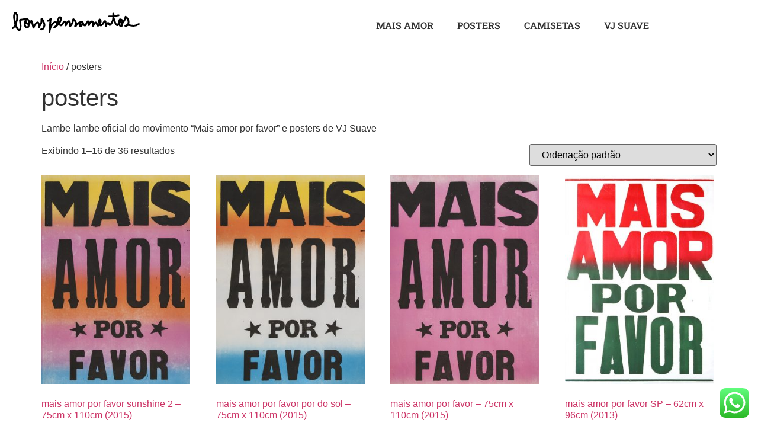

--- FILE ---
content_type: text/html; charset=UTF-8
request_url: https://loja.bonspensamentos.com/categoria-produto/posters/
body_size: 17194
content:
<!doctype html>
<html lang="pt-BR">
<head>
	<meta charset="UTF-8">
	<meta name="viewport" content="width=device-width, initial-scale=1">
	<link rel="profile" href="https://gmpg.org/xfn/11">
	<meta name='robots' content='index, follow, max-image-preview:large, max-snippet:-1, max-video-preview:-1' />

	<!-- This site is optimized with the Yoast SEO plugin v26.8 - https://yoast.com/product/yoast-seo-wordpress/ -->
	<title>Arquivos posters - Loja Bons Pensamentos</title>
	<link rel="canonical" href="https://loja.bonspensamentos.com/categoria-produto/posters/" />
	<link rel="next" href="https://loja.bonspensamentos.com/categoria-produto/posters/page/2/" />
	<meta property="og:locale" content="pt_BR" />
	<meta property="og:type" content="article" />
	<meta property="og:title" content="Arquivos posters - Loja Bons Pensamentos" />
	<meta property="og:description" content="Lambe-lambe oficial do movimento &#8220;Mais amor por favor&#8221; e posters de VJ Suave" />
	<meta property="og:url" content="https://loja.bonspensamentos.com/categoria-produto/posters/" />
	<meta property="og:site_name" content="Loja Bons Pensamentos" />
	<meta name="twitter:card" content="summary_large_image" />
	<script type="application/ld+json" class="yoast-schema-graph">{"@context":"https://schema.org","@graph":[{"@type":"CollectionPage","@id":"https://loja.bonspensamentos.com/categoria-produto/posters/","url":"https://loja.bonspensamentos.com/categoria-produto/posters/","name":"Arquivos posters - Loja Bons Pensamentos","isPartOf":{"@id":"https://loja.bonspensamentos.com/#website"},"primaryImageOfPage":{"@id":"https://loja.bonspensamentos.com/categoria-produto/posters/#primaryimage"},"image":{"@id":"https://loja.bonspensamentos.com/categoria-produto/posters/#primaryimage"},"thumbnailUrl":"https://loja.bonspensamentos.com/wp-content/uploads/2015/12/img_5956_baixa.jpg","breadcrumb":{"@id":"https://loja.bonspensamentos.com/categoria-produto/posters/#breadcrumb"},"inLanguage":"pt-BR"},{"@type":"ImageObject","inLanguage":"pt-BR","@id":"https://loja.bonspensamentos.com/categoria-produto/posters/#primaryimage","url":"https://loja.bonspensamentos.com/wp-content/uploads/2015/12/img_5956_baixa.jpg","contentUrl":"https://loja.bonspensamentos.com/wp-content/uploads/2015/12/img_5956_baixa.jpg","width":684,"height":1047,"caption":"poster mais amor por favor estrelado colorido 2015-0"},{"@type":"BreadcrumbList","@id":"https://loja.bonspensamentos.com/categoria-produto/posters/#breadcrumb","itemListElement":[{"@type":"ListItem","position":1,"name":"Início","item":"https://loja.bonspensamentos.com/"},{"@type":"ListItem","position":2,"name":"posters"}]},{"@type":"WebSite","@id":"https://loja.bonspensamentos.com/#website","url":"https://loja.bonspensamentos.com/","name":"Loja Bons Pensamentos","description":"Mais amor por favor","publisher":{"@id":"https://loja.bonspensamentos.com/#organization"},"potentialAction":[{"@type":"SearchAction","target":{"@type":"EntryPoint","urlTemplate":"https://loja.bonspensamentos.com/?s={search_term_string}"},"query-input":{"@type":"PropertyValueSpecification","valueRequired":true,"valueName":"search_term_string"}}],"inLanguage":"pt-BR"},{"@type":"Organization","@id":"https://loja.bonspensamentos.com/#organization","name":"Loja Bons Pensamentos","url":"https://loja.bonspensamentos.com/","logo":{"@type":"ImageObject","inLanguage":"pt-BR","@id":"https://loja.bonspensamentos.com/#/schema/logo/image/","url":"https://loja.bonspensamentos.com/wp-content/uploads/2020/07/logo-bonspensamentos-v3.svg","contentUrl":"https://loja.bonspensamentos.com/wp-content/uploads/2020/07/logo-bonspensamentos-v3.svg","width":313,"height":50,"caption":"Loja Bons Pensamentos"},"image":{"@id":"https://loja.bonspensamentos.com/#/schema/logo/image/"}}]}</script>
	<!-- / Yoast SEO plugin. -->


<link rel='dns-prefetch' href='//www.googletagmanager.com' />
<link rel="alternate" type="application/rss+xml" title="Feed para Loja Bons Pensamentos &raquo;" href="https://loja.bonspensamentos.com/feed/" />
<link rel="alternate" type="application/rss+xml" title="Feed de comentários para Loja Bons Pensamentos &raquo;" href="https://loja.bonspensamentos.com/comments/feed/" />
<link rel="alternate" type="application/rss+xml" title="Feed para Loja Bons Pensamentos &raquo; posters Categoria" href="https://loja.bonspensamentos.com/categoria-produto/posters/feed/" />
<style id='wp-img-auto-sizes-contain-inline-css'>
img:is([sizes=auto i],[sizes^="auto," i]){contain-intrinsic-size:3000px 1500px}
/*# sourceURL=wp-img-auto-sizes-contain-inline-css */
</style>

<link rel='stylesheet' id='ht_ctc_main_css-css' href='https://loja.bonspensamentos.com/wp-content/plugins/click-to-chat-for-whatsapp/new/inc/assets/css/main.css?ver=4.36' media='all' />
<style id='wp-emoji-styles-inline-css'>

	img.wp-smiley, img.emoji {
		display: inline !important;
		border: none !important;
		box-shadow: none !important;
		height: 1em !important;
		width: 1em !important;
		margin: 0 0.07em !important;
		vertical-align: -0.1em !important;
		background: none !important;
		padding: 0 !important;
	}
/*# sourceURL=wp-emoji-styles-inline-css */
</style>
<link rel='stylesheet' id='wp-block-library-css' href='https://loja.bonspensamentos.com/wp-includes/css/dist/block-library/style.min.css?ver=6.9' media='all' />
<style id='safe-svg-svg-icon-style-inline-css'>
.safe-svg-cover{text-align:center}.safe-svg-cover .safe-svg-inside{display:inline-block;max-width:100%}.safe-svg-cover svg{fill:currentColor;height:100%;max-height:100%;max-width:100%;width:100%}

/*# sourceURL=https://loja.bonspensamentos.com/wp-content/plugins/safe-svg/dist/safe-svg-block-frontend.css */
</style>
<style id='global-styles-inline-css'>
:root{--wp--preset--aspect-ratio--square: 1;--wp--preset--aspect-ratio--4-3: 4/3;--wp--preset--aspect-ratio--3-4: 3/4;--wp--preset--aspect-ratio--3-2: 3/2;--wp--preset--aspect-ratio--2-3: 2/3;--wp--preset--aspect-ratio--16-9: 16/9;--wp--preset--aspect-ratio--9-16: 9/16;--wp--preset--color--black: #000000;--wp--preset--color--cyan-bluish-gray: #abb8c3;--wp--preset--color--white: #ffffff;--wp--preset--color--pale-pink: #f78da7;--wp--preset--color--vivid-red: #cf2e2e;--wp--preset--color--luminous-vivid-orange: #ff6900;--wp--preset--color--luminous-vivid-amber: #fcb900;--wp--preset--color--light-green-cyan: #7bdcb5;--wp--preset--color--vivid-green-cyan: #00d084;--wp--preset--color--pale-cyan-blue: #8ed1fc;--wp--preset--color--vivid-cyan-blue: #0693e3;--wp--preset--color--vivid-purple: #9b51e0;--wp--preset--gradient--vivid-cyan-blue-to-vivid-purple: linear-gradient(135deg,rgb(6,147,227) 0%,rgb(155,81,224) 100%);--wp--preset--gradient--light-green-cyan-to-vivid-green-cyan: linear-gradient(135deg,rgb(122,220,180) 0%,rgb(0,208,130) 100%);--wp--preset--gradient--luminous-vivid-amber-to-luminous-vivid-orange: linear-gradient(135deg,rgb(252,185,0) 0%,rgb(255,105,0) 100%);--wp--preset--gradient--luminous-vivid-orange-to-vivid-red: linear-gradient(135deg,rgb(255,105,0) 0%,rgb(207,46,46) 100%);--wp--preset--gradient--very-light-gray-to-cyan-bluish-gray: linear-gradient(135deg,rgb(238,238,238) 0%,rgb(169,184,195) 100%);--wp--preset--gradient--cool-to-warm-spectrum: linear-gradient(135deg,rgb(74,234,220) 0%,rgb(151,120,209) 20%,rgb(207,42,186) 40%,rgb(238,44,130) 60%,rgb(251,105,98) 80%,rgb(254,248,76) 100%);--wp--preset--gradient--blush-light-purple: linear-gradient(135deg,rgb(255,206,236) 0%,rgb(152,150,240) 100%);--wp--preset--gradient--blush-bordeaux: linear-gradient(135deg,rgb(254,205,165) 0%,rgb(254,45,45) 50%,rgb(107,0,62) 100%);--wp--preset--gradient--luminous-dusk: linear-gradient(135deg,rgb(255,203,112) 0%,rgb(199,81,192) 50%,rgb(65,88,208) 100%);--wp--preset--gradient--pale-ocean: linear-gradient(135deg,rgb(255,245,203) 0%,rgb(182,227,212) 50%,rgb(51,167,181) 100%);--wp--preset--gradient--electric-grass: linear-gradient(135deg,rgb(202,248,128) 0%,rgb(113,206,126) 100%);--wp--preset--gradient--midnight: linear-gradient(135deg,rgb(2,3,129) 0%,rgb(40,116,252) 100%);--wp--preset--font-size--small: 13px;--wp--preset--font-size--medium: 20px;--wp--preset--font-size--large: 36px;--wp--preset--font-size--x-large: 42px;--wp--preset--spacing--20: 0.44rem;--wp--preset--spacing--30: 0.67rem;--wp--preset--spacing--40: 1rem;--wp--preset--spacing--50: 1.5rem;--wp--preset--spacing--60: 2.25rem;--wp--preset--spacing--70: 3.38rem;--wp--preset--spacing--80: 5.06rem;--wp--preset--shadow--natural: 6px 6px 9px rgba(0, 0, 0, 0.2);--wp--preset--shadow--deep: 12px 12px 50px rgba(0, 0, 0, 0.4);--wp--preset--shadow--sharp: 6px 6px 0px rgba(0, 0, 0, 0.2);--wp--preset--shadow--outlined: 6px 6px 0px -3px rgb(255, 255, 255), 6px 6px rgb(0, 0, 0);--wp--preset--shadow--crisp: 6px 6px 0px rgb(0, 0, 0);}:root { --wp--style--global--content-size: 800px;--wp--style--global--wide-size: 1200px; }:where(body) { margin: 0; }.wp-site-blocks > .alignleft { float: left; margin-right: 2em; }.wp-site-blocks > .alignright { float: right; margin-left: 2em; }.wp-site-blocks > .aligncenter { justify-content: center; margin-left: auto; margin-right: auto; }:where(.wp-site-blocks) > * { margin-block-start: 24px; margin-block-end: 0; }:where(.wp-site-blocks) > :first-child { margin-block-start: 0; }:where(.wp-site-blocks) > :last-child { margin-block-end: 0; }:root { --wp--style--block-gap: 24px; }:root :where(.is-layout-flow) > :first-child{margin-block-start: 0;}:root :where(.is-layout-flow) > :last-child{margin-block-end: 0;}:root :where(.is-layout-flow) > *{margin-block-start: 24px;margin-block-end: 0;}:root :where(.is-layout-constrained) > :first-child{margin-block-start: 0;}:root :where(.is-layout-constrained) > :last-child{margin-block-end: 0;}:root :where(.is-layout-constrained) > *{margin-block-start: 24px;margin-block-end: 0;}:root :where(.is-layout-flex){gap: 24px;}:root :where(.is-layout-grid){gap: 24px;}.is-layout-flow > .alignleft{float: left;margin-inline-start: 0;margin-inline-end: 2em;}.is-layout-flow > .alignright{float: right;margin-inline-start: 2em;margin-inline-end: 0;}.is-layout-flow > .aligncenter{margin-left: auto !important;margin-right: auto !important;}.is-layout-constrained > .alignleft{float: left;margin-inline-start: 0;margin-inline-end: 2em;}.is-layout-constrained > .alignright{float: right;margin-inline-start: 2em;margin-inline-end: 0;}.is-layout-constrained > .aligncenter{margin-left: auto !important;margin-right: auto !important;}.is-layout-constrained > :where(:not(.alignleft):not(.alignright):not(.alignfull)){max-width: var(--wp--style--global--content-size);margin-left: auto !important;margin-right: auto !important;}.is-layout-constrained > .alignwide{max-width: var(--wp--style--global--wide-size);}body .is-layout-flex{display: flex;}.is-layout-flex{flex-wrap: wrap;align-items: center;}.is-layout-flex > :is(*, div){margin: 0;}body .is-layout-grid{display: grid;}.is-layout-grid > :is(*, div){margin: 0;}body{padding-top: 0px;padding-right: 0px;padding-bottom: 0px;padding-left: 0px;}a:where(:not(.wp-element-button)){text-decoration: underline;}:root :where(.wp-element-button, .wp-block-button__link){background-color: #32373c;border-width: 0;color: #fff;font-family: inherit;font-size: inherit;font-style: inherit;font-weight: inherit;letter-spacing: inherit;line-height: inherit;padding-top: calc(0.667em + 2px);padding-right: calc(1.333em + 2px);padding-bottom: calc(0.667em + 2px);padding-left: calc(1.333em + 2px);text-decoration: none;text-transform: inherit;}.has-black-color{color: var(--wp--preset--color--black) !important;}.has-cyan-bluish-gray-color{color: var(--wp--preset--color--cyan-bluish-gray) !important;}.has-white-color{color: var(--wp--preset--color--white) !important;}.has-pale-pink-color{color: var(--wp--preset--color--pale-pink) !important;}.has-vivid-red-color{color: var(--wp--preset--color--vivid-red) !important;}.has-luminous-vivid-orange-color{color: var(--wp--preset--color--luminous-vivid-orange) !important;}.has-luminous-vivid-amber-color{color: var(--wp--preset--color--luminous-vivid-amber) !important;}.has-light-green-cyan-color{color: var(--wp--preset--color--light-green-cyan) !important;}.has-vivid-green-cyan-color{color: var(--wp--preset--color--vivid-green-cyan) !important;}.has-pale-cyan-blue-color{color: var(--wp--preset--color--pale-cyan-blue) !important;}.has-vivid-cyan-blue-color{color: var(--wp--preset--color--vivid-cyan-blue) !important;}.has-vivid-purple-color{color: var(--wp--preset--color--vivid-purple) !important;}.has-black-background-color{background-color: var(--wp--preset--color--black) !important;}.has-cyan-bluish-gray-background-color{background-color: var(--wp--preset--color--cyan-bluish-gray) !important;}.has-white-background-color{background-color: var(--wp--preset--color--white) !important;}.has-pale-pink-background-color{background-color: var(--wp--preset--color--pale-pink) !important;}.has-vivid-red-background-color{background-color: var(--wp--preset--color--vivid-red) !important;}.has-luminous-vivid-orange-background-color{background-color: var(--wp--preset--color--luminous-vivid-orange) !important;}.has-luminous-vivid-amber-background-color{background-color: var(--wp--preset--color--luminous-vivid-amber) !important;}.has-light-green-cyan-background-color{background-color: var(--wp--preset--color--light-green-cyan) !important;}.has-vivid-green-cyan-background-color{background-color: var(--wp--preset--color--vivid-green-cyan) !important;}.has-pale-cyan-blue-background-color{background-color: var(--wp--preset--color--pale-cyan-blue) !important;}.has-vivid-cyan-blue-background-color{background-color: var(--wp--preset--color--vivid-cyan-blue) !important;}.has-vivid-purple-background-color{background-color: var(--wp--preset--color--vivid-purple) !important;}.has-black-border-color{border-color: var(--wp--preset--color--black) !important;}.has-cyan-bluish-gray-border-color{border-color: var(--wp--preset--color--cyan-bluish-gray) !important;}.has-white-border-color{border-color: var(--wp--preset--color--white) !important;}.has-pale-pink-border-color{border-color: var(--wp--preset--color--pale-pink) !important;}.has-vivid-red-border-color{border-color: var(--wp--preset--color--vivid-red) !important;}.has-luminous-vivid-orange-border-color{border-color: var(--wp--preset--color--luminous-vivid-orange) !important;}.has-luminous-vivid-amber-border-color{border-color: var(--wp--preset--color--luminous-vivid-amber) !important;}.has-light-green-cyan-border-color{border-color: var(--wp--preset--color--light-green-cyan) !important;}.has-vivid-green-cyan-border-color{border-color: var(--wp--preset--color--vivid-green-cyan) !important;}.has-pale-cyan-blue-border-color{border-color: var(--wp--preset--color--pale-cyan-blue) !important;}.has-vivid-cyan-blue-border-color{border-color: var(--wp--preset--color--vivid-cyan-blue) !important;}.has-vivid-purple-border-color{border-color: var(--wp--preset--color--vivid-purple) !important;}.has-vivid-cyan-blue-to-vivid-purple-gradient-background{background: var(--wp--preset--gradient--vivid-cyan-blue-to-vivid-purple) !important;}.has-light-green-cyan-to-vivid-green-cyan-gradient-background{background: var(--wp--preset--gradient--light-green-cyan-to-vivid-green-cyan) !important;}.has-luminous-vivid-amber-to-luminous-vivid-orange-gradient-background{background: var(--wp--preset--gradient--luminous-vivid-amber-to-luminous-vivid-orange) !important;}.has-luminous-vivid-orange-to-vivid-red-gradient-background{background: var(--wp--preset--gradient--luminous-vivid-orange-to-vivid-red) !important;}.has-very-light-gray-to-cyan-bluish-gray-gradient-background{background: var(--wp--preset--gradient--very-light-gray-to-cyan-bluish-gray) !important;}.has-cool-to-warm-spectrum-gradient-background{background: var(--wp--preset--gradient--cool-to-warm-spectrum) !important;}.has-blush-light-purple-gradient-background{background: var(--wp--preset--gradient--blush-light-purple) !important;}.has-blush-bordeaux-gradient-background{background: var(--wp--preset--gradient--blush-bordeaux) !important;}.has-luminous-dusk-gradient-background{background: var(--wp--preset--gradient--luminous-dusk) !important;}.has-pale-ocean-gradient-background{background: var(--wp--preset--gradient--pale-ocean) !important;}.has-electric-grass-gradient-background{background: var(--wp--preset--gradient--electric-grass) !important;}.has-midnight-gradient-background{background: var(--wp--preset--gradient--midnight) !important;}.has-small-font-size{font-size: var(--wp--preset--font-size--small) !important;}.has-medium-font-size{font-size: var(--wp--preset--font-size--medium) !important;}.has-large-font-size{font-size: var(--wp--preset--font-size--large) !important;}.has-x-large-font-size{font-size: var(--wp--preset--font-size--x-large) !important;}
:root :where(.wp-block-pullquote){font-size: 1.5em;line-height: 1.6;}
/*# sourceURL=global-styles-inline-css */
</style>
<link rel='stylesheet' id='woocommerce-layout-css' href='https://loja.bonspensamentos.com/wp-content/plugins/woocommerce/assets/css/woocommerce-layout.css?ver=10.4.3' media='all' />
<link rel='stylesheet' id='woocommerce-smallscreen-css' href='https://loja.bonspensamentos.com/wp-content/plugins/woocommerce/assets/css/woocommerce-smallscreen.css?ver=10.4.3' media='only screen and (max-width: 768px)' />
<link rel='stylesheet' id='woocommerce-general-css' href='https://loja.bonspensamentos.com/wp-content/plugins/woocommerce/assets/css/woocommerce.css?ver=10.4.3' media='all' />
<style id='woocommerce-inline-inline-css'>
.woocommerce form .form-row .required { visibility: visible; }
/*# sourceURL=woocommerce-inline-inline-css */
</style>
<link rel='stylesheet' id='hello-elementor-css' href='https://loja.bonspensamentos.com/wp-content/themes/hello-elementor/assets/css/reset.css?ver=3.4.5' media='all' />
<link rel='stylesheet' id='hello-elementor-theme-style-css' href='https://loja.bonspensamentos.com/wp-content/themes/hello-elementor/assets/css/theme.css?ver=3.4.5' media='all' />
<link rel='stylesheet' id='hello-elementor-header-footer-css' href='https://loja.bonspensamentos.com/wp-content/themes/hello-elementor/assets/css/header-footer.css?ver=3.4.5' media='all' />
<link rel='stylesheet' id='elementor-frontend-css' href='https://loja.bonspensamentos.com/wp-content/plugins/elementor/assets/css/frontend.min.css?ver=3.34.2' media='all' />
<link rel='stylesheet' id='elementor-post-1096-css' href='https://loja.bonspensamentos.com/wp-content/uploads/elementor/css/post-1096.css?ver=1769223990' media='all' />
<link rel='stylesheet' id='widget-image-css' href='https://loja.bonspensamentos.com/wp-content/plugins/elementor/assets/css/widget-image.min.css?ver=3.34.2' media='all' />
<link rel='stylesheet' id='widget-nav-menu-css' href='https://loja.bonspensamentos.com/wp-content/plugins/pro-elements/assets/css/widget-nav-menu.min.css?ver=3.34.0' media='all' />
<link rel='stylesheet' id='widget-spacer-css' href='https://loja.bonspensamentos.com/wp-content/plugins/elementor/assets/css/widget-spacer.min.css?ver=3.34.2' media='all' />
<link rel='stylesheet' id='elementor-icons-css' href='https://loja.bonspensamentos.com/wp-content/plugins/elementor/assets/lib/eicons/css/elementor-icons.min.css?ver=5.46.0' media='all' />
<link rel='stylesheet' id='elementor-post-1100-css' href='https://loja.bonspensamentos.com/wp-content/uploads/elementor/css/post-1100.css?ver=1769223990' media='all' />
<link rel='stylesheet' id='elementor-post-1110-css' href='https://loja.bonspensamentos.com/wp-content/uploads/elementor/css/post-1110.css?ver=1769223990' media='all' />
<link rel='stylesheet' id='elementor-gf-local-opensans-css' href='https://loja.bonspensamentos.com/wp-content/uploads/elementor/google-fonts/css/opensans.css?ver=1754425421' media='all' />
<link rel='stylesheet' id='elementor-gf-local-robotoslab-css' href='https://loja.bonspensamentos.com/wp-content/uploads/elementor/google-fonts/css/robotoslab.css?ver=1754425425' media='all' />
<link rel='stylesheet' id='elementor-icons-shared-0-css' href='https://loja.bonspensamentos.com/wp-content/plugins/elementor/assets/lib/font-awesome/css/fontawesome.min.css?ver=5.15.3' media='all' />
<link rel='stylesheet' id='elementor-icons-fa-solid-css' href='https://loja.bonspensamentos.com/wp-content/plugins/elementor/assets/lib/font-awesome/css/solid.min.css?ver=5.15.3' media='all' />
<script src="https://loja.bonspensamentos.com/wp-includes/js/jquery/jquery.min.js?ver=3.7.1" id="jquery-core-js" type="fc49a74a7e21c50b155d47ab-text/javascript"></script>
<script src="https://loja.bonspensamentos.com/wp-includes/js/jquery/jquery-migrate.min.js?ver=3.4.1" id="jquery-migrate-js" type="fc49a74a7e21c50b155d47ab-text/javascript"></script>
<script src="https://loja.bonspensamentos.com/wp-content/plugins/woocommerce/assets/js/jquery-blockui/jquery.blockUI.min.js?ver=2.7.0-wc.10.4.3" id="wc-jquery-blockui-js" data-wp-strategy="defer" type="fc49a74a7e21c50b155d47ab-text/javascript"></script>
<script id="wc-add-to-cart-js-extra" type="fc49a74a7e21c50b155d47ab-text/javascript">
var wc_add_to_cart_params = {"ajax_url":"/wp-admin/admin-ajax.php","wc_ajax_url":"/?wc-ajax=%%endpoint%%","i18n_view_cart":"Ver carrinho","cart_url":"https://loja.bonspensamentos.com/carrinho/","is_cart":"","cart_redirect_after_add":"yes"};
//# sourceURL=wc-add-to-cart-js-extra
</script>
<script src="https://loja.bonspensamentos.com/wp-content/plugins/woocommerce/assets/js/frontend/add-to-cart.min.js?ver=10.4.3" id="wc-add-to-cart-js" data-wp-strategy="defer" type="fc49a74a7e21c50b155d47ab-text/javascript"></script>
<script src="https://loja.bonspensamentos.com/wp-content/plugins/woocommerce/assets/js/js-cookie/js.cookie.min.js?ver=2.1.4-wc.10.4.3" id="wc-js-cookie-js" data-wp-strategy="defer" type="fc49a74a7e21c50b155d47ab-text/javascript"></script>
<script id="wp-nonce-melhor-evio-wp-api-js-after" type="fc49a74a7e21c50b155d47ab-text/javascript">
var wpApiSettingsMelhorEnvio = {"nonce_configs":"199fc0cedd","nonce_orders":"0384d10fa8","nonce_tokens":"a3a349f2d5","nonce_users":"689b645367"};
//# sourceURL=wp-nonce-melhor-evio-wp-api-js-after
</script>
<script src="https://loja.bonspensamentos.com/wp-content/plugins/js_composer/assets/js/vendors/woocommerce-add-to-cart.js?ver=6.6.0" id="vc_woocommerce-add-to-cart-js-js" type="fc49a74a7e21c50b155d47ab-text/javascript"></script>

<!-- Snippet da etiqueta do Google (gtag.js) adicionado pelo Site Kit -->
<!-- Snippet do Google Análises adicionado pelo Site Kit -->
<script src="https://www.googletagmanager.com/gtag/js?id=GT-P8RTXWC" id="google_gtagjs-js" async type="fc49a74a7e21c50b155d47ab-text/javascript"></script>
<script id="google_gtagjs-js-after" type="fc49a74a7e21c50b155d47ab-text/javascript">
window.dataLayer = window.dataLayer || [];function gtag(){dataLayer.push(arguments);}
gtag("set","linker",{"domains":["loja.bonspensamentos.com"]});
gtag("js", new Date());
gtag("set", "developer_id.dZTNiMT", true);
gtag("config", "GT-P8RTXWC");
 window._googlesitekit = window._googlesitekit || {}; window._googlesitekit.throttledEvents = []; window._googlesitekit.gtagEvent = (name, data) => { var key = JSON.stringify( { name, data } ); if ( !! window._googlesitekit.throttledEvents[ key ] ) { return; } window._googlesitekit.throttledEvents[ key ] = true; setTimeout( () => { delete window._googlesitekit.throttledEvents[ key ]; }, 5 ); gtag( "event", name, { ...data, event_source: "site-kit" } ); }; 
//# sourceURL=google_gtagjs-js-after
</script>
<link rel="https://api.w.org/" href="https://loja.bonspensamentos.com/wp-json/" /><link rel="alternate" title="JSON" type="application/json" href="https://loja.bonspensamentos.com/wp-json/wp/v2/product_cat/9" /><link rel="EditURI" type="application/rsd+xml" title="RSD" href="https://loja.bonspensamentos.com/xmlrpc.php?rsd" />
<meta name="generator" content="WordPress 6.9" />
<meta name="generator" content="WooCommerce 10.4.3" />
<meta name="generator" content="Site Kit by Google 1.170.0" />	<noscript><style>.woocommerce-product-gallery{ opacity: 1 !important; }</style></noscript>
	<meta name="google-site-verification" content="Pc2U-J3OSfNfU65yxSJ3ikY0M3kV-pSV_TDr_tWz6-A"><meta name="generator" content="Elementor 3.34.2; features: additional_custom_breakpoints; settings: css_print_method-external, google_font-enabled, font_display-swap">
			<style>
				.e-con.e-parent:nth-of-type(n+4):not(.e-lazyloaded):not(.e-no-lazyload),
				.e-con.e-parent:nth-of-type(n+4):not(.e-lazyloaded):not(.e-no-lazyload) * {
					background-image: none !important;
				}
				@media screen and (max-height: 1024px) {
					.e-con.e-parent:nth-of-type(n+3):not(.e-lazyloaded):not(.e-no-lazyload),
					.e-con.e-parent:nth-of-type(n+3):not(.e-lazyloaded):not(.e-no-lazyload) * {
						background-image: none !important;
					}
				}
				@media screen and (max-height: 640px) {
					.e-con.e-parent:nth-of-type(n+2):not(.e-lazyloaded):not(.e-no-lazyload),
					.e-con.e-parent:nth-of-type(n+2):not(.e-lazyloaded):not(.e-no-lazyload) * {
						background-image: none !important;
					}
				}
			</style>
			<meta name="generator" content="Powered by WPBakery Page Builder - drag and drop page builder for WordPress."/>
<link rel="icon" href="https://loja.bonspensamentos.com/wp-content/uploads/2017/03/favicon.ico" sizes="32x32" />
<link rel="icon" href="https://loja.bonspensamentos.com/wp-content/uploads/2017/03/favicon.ico" sizes="192x192" />
<link rel="apple-touch-icon" href="https://loja.bonspensamentos.com/wp-content/uploads/2017/03/favicon.ico" />
<meta name="msapplication-TileImage" content="https://loja.bonspensamentos.com/wp-content/uploads/2017/03/favicon.ico" />
<noscript><style> .wpb_animate_when_almost_visible { opacity: 1; }</style></noscript></head>
<body class="archive tax-product_cat term-posters term-9 wp-custom-logo wp-embed-responsive wp-theme-hello-elementor theme-hello-elementor woocommerce woocommerce-page woocommerce-no-js hello-elementor-default wpb-js-composer js-comp-ver-6.6.0 vc_responsive elementor-default elementor-kit-1096">


<a class="skip-link screen-reader-text" href="#content">Ir para o conteúdo</a>

		<header data-elementor-type="header" data-elementor-id="1100" class="elementor elementor-1100 elementor-location-header" data-elementor-post-type="elementor_library">
					<section class="elementor-section elementor-top-section elementor-element elementor-element-f8b5866 elementor-section-boxed elementor-section-height-default elementor-section-height-default" data-id="f8b5866" data-element_type="section">
						<div class="elementor-container elementor-column-gap-default">
					<div class="elementor-column elementor-col-100 elementor-top-column elementor-element elementor-element-2c62277" data-id="2c62277" data-element_type="column">
			<div class="elementor-widget-wrap elementor-element-populated">
						<section class="elementor-section elementor-inner-section elementor-element elementor-element-4e1035b elementor-section-boxed elementor-section-height-default elementor-section-height-default" data-id="4e1035b" data-element_type="section">
						<div class="elementor-container elementor-column-gap-default">
					<div class="elementor-column elementor-col-33 elementor-inner-column elementor-element elementor-element-8dae0b9" data-id="8dae0b9" data-element_type="column">
			<div class="elementor-widget-wrap elementor-element-populated">
						<div class="elementor-element elementor-element-f83f2f8 elementor-widget elementor-widget-theme-site-logo elementor-widget-image" data-id="f83f2f8" data-element_type="widget" data-widget_type="theme-site-logo.default">
				<div class="elementor-widget-container">
											<a href="https://loja.bonspensamentos.com">
			<img width="313" height="50" src="https://loja.bonspensamentos.com/wp-content/uploads/2020/07/logo-bonspensamentos-v3.svg" class="attachment-full size-full wp-image-848" alt="" />				</a>
											</div>
				</div>
					</div>
		</div>
				<div class="elementor-column elementor-col-66 elementor-inner-column elementor-element elementor-element-f34cc2f" data-id="f34cc2f" data-element_type="column">
			<div class="elementor-widget-wrap elementor-element-populated">
						<div class="elementor-element elementor-element-5cb3ee2 elementor-nav-menu__align-end elementor-nav-menu--dropdown-tablet elementor-nav-menu__text-align-aside elementor-nav-menu--toggle elementor-nav-menu--burger elementor-widget elementor-widget-nav-menu" data-id="5cb3ee2" data-element_type="widget" data-settings="{&quot;layout&quot;:&quot;horizontal&quot;,&quot;submenu_icon&quot;:{&quot;value&quot;:&quot;&lt;i class=\&quot;fas fa-caret-down\&quot; aria-hidden=\&quot;true\&quot;&gt;&lt;\/i&gt;&quot;,&quot;library&quot;:&quot;fa-solid&quot;},&quot;toggle&quot;:&quot;burger&quot;}" data-widget_type="nav-menu.default">
				<div class="elementor-widget-container">
								<nav aria-label="Menu" class="elementor-nav-menu--main elementor-nav-menu__container elementor-nav-menu--layout-horizontal e--pointer-underline e--animation-fade">
				<ul id="menu-1-5cb3ee2" class="elementor-nav-menu"><li class="menu-item menu-item-type-post_type menu-item-object-page menu-item-402"><a href="https://loja.bonspensamentos.com/mais-amor-por-favor/" class="elementor-item">mais amor</a></li>
<li class="menu-item menu-item-type-post_type menu-item-object-page menu-item-400"><a href="https://loja.bonspensamentos.com/posters/" class="elementor-item">Posters</a></li>
<li class="menu-item menu-item-type-post_type menu-item-object-page menu-item-864"><a href="https://loja.bonspensamentos.com/camisetas/" class="elementor-item">Camisetas</a></li>
<li class="menu-item menu-item-type-post_type menu-item-object-page menu-item-401"><a href="https://loja.bonspensamentos.com/vj-suave/" class="elementor-item">VJ Suave</a></li>
</ul>			</nav>
					<div class="elementor-menu-toggle" role="button" tabindex="0" aria-label="Menu Toggle" aria-expanded="false">
			<i aria-hidden="true" role="presentation" class="elementor-menu-toggle__icon--open eicon-menu-bar"></i><i aria-hidden="true" role="presentation" class="elementor-menu-toggle__icon--close eicon-close"></i>		</div>
					<nav class="elementor-nav-menu--dropdown elementor-nav-menu__container" aria-hidden="true">
				<ul id="menu-2-5cb3ee2" class="elementor-nav-menu"><li class="menu-item menu-item-type-post_type menu-item-object-page menu-item-402"><a href="https://loja.bonspensamentos.com/mais-amor-por-favor/" class="elementor-item" tabindex="-1">mais amor</a></li>
<li class="menu-item menu-item-type-post_type menu-item-object-page menu-item-400"><a href="https://loja.bonspensamentos.com/posters/" class="elementor-item" tabindex="-1">Posters</a></li>
<li class="menu-item menu-item-type-post_type menu-item-object-page menu-item-864"><a href="https://loja.bonspensamentos.com/camisetas/" class="elementor-item" tabindex="-1">Camisetas</a></li>
<li class="menu-item menu-item-type-post_type menu-item-object-page menu-item-401"><a href="https://loja.bonspensamentos.com/vj-suave/" class="elementor-item" tabindex="-1">VJ Suave</a></li>
</ul>			</nav>
						</div>
				</div>
					</div>
		</div>
					</div>
		</section>
				<div class="elementor-element elementor-element-ae289f3 elementor-widget elementor-widget-spacer" data-id="ae289f3" data-element_type="widget" data-widget_type="spacer.default">
				<div class="elementor-widget-container">
							<div class="elementor-spacer">
			<div class="elementor-spacer-inner"></div>
		</div>
						</div>
				</div>
					</div>
		</div>
					</div>
		</section>
				</header>
		<div id="primary" class="content-area"><main id="main" class="site-main" role="main"><nav class="woocommerce-breadcrumb" aria-label="Breadcrumb"><a href="https://loja.bonspensamentos.com">Início</a>&nbsp;&#47;&nbsp;posters</nav><header class="woocommerce-products-header">
			<h1 class="woocommerce-products-header__title page-title">posters</h1>
	
	<div class="term-description"><p>Lambe-lambe oficial do movimento &#8220;Mais amor por favor&#8221; e posters de VJ Suave</p>
</div></header>
<div class="woocommerce-notices-wrapper"></div><p class="woocommerce-result-count" role="alert" aria-relevant="all" >
	Exibindo 1&ndash;16 de 36 resultados</p>
<form class="woocommerce-ordering" method="get">
		<select
		name="orderby"
		class="orderby"
					aria-label="Pedido da loja"
			>
					<option value="menu_order"  selected='selected'>Ordenação padrão</option>
					<option value="popularity" >Ordenar por popularidade</option>
					<option value="date" >Ordenar por mais recente</option>
					<option value="price" >Ordenar por preço: menor para maior</option>
					<option value="price-desc" >Ordenar por preço: maior para menor</option>
			</select>
	<input type="hidden" name="paged" value="1" />
	</form>
<ul class="products columns-4">
<li class="product type-product post-233 status-publish first instock product_cat-mais-amor-por-favor product_cat-posters has-post-thumbnail shipping-taxable purchasable product-type-simple">
	<a href="https://loja.bonspensamentos.com/produto/poster-mais-amor-por-favor-estrelado-colorido-2015/" class="woocommerce-LoopProduct-link woocommerce-loop-product__link"><img fetchpriority="high" width="300" height="420" src="https://loja.bonspensamentos.com/wp-content/uploads/2015/12/img_5956_baixa-300x420.jpg" class="attachment-woocommerce_thumbnail size-woocommerce_thumbnail" alt="poster mais amor por favor estrelado colorido 2015-0" decoding="async" /><h2 class="woocommerce-loop-product__title">mais amor por favor sunshine 2 &#8211; 75cm x 110cm (2015)</h2>
	<span class="price"><span class="woocommerce-Price-amount amount"><bdi><span class="woocommerce-Price-currencySymbol">&#82;&#36;</span>200,00</bdi></span></span>
</a><a href="/categoria-produto/posters/?add-to-cart=233" aria-describedby="woocommerce_loop_add_to_cart_link_describedby_233" data-quantity="1" class="button product_type_simple add_to_cart_button ajax_add_to_cart" data-product_id="233" data-product_sku="" aria-label="Adicione ao carrinho: &ldquo;mais amor por favor sunshine 2 - 75cm x 110cm (2015)&rdquo;" rel="nofollow" data-success_message="“mais amor por favor sunshine 2 - 75cm x 110cm (2015)” foi adicionado ao seu carrinho">Adicionar ao carrinho</a>	<span id="woocommerce_loop_add_to_cart_link_describedby_233" class="screen-reader-text">
			</span>
</li>
<li class="product type-product post-242 status-publish instock product_cat-mais-amor-por-favor product_cat-posters has-post-thumbnail shipping-taxable purchasable product-type-simple">
	<a href="https://loja.bonspensamentos.com/produto/poster-mais-amor-por-favor-estrelado-sunset-2015/" class="woocommerce-LoopProduct-link woocommerce-loop-product__link"><img width="300" height="420" src="https://loja.bonspensamentos.com/wp-content/uploads/2015/12/img_5969_baixa-300x420.jpg" class="attachment-woocommerce_thumbnail size-woocommerce_thumbnail" alt="poster mais amor por favor estrelado por do sol 2015-0" decoding="async" /><h2 class="woocommerce-loop-product__title">mais amor por favor por do sol &#8211; 75cm x 110cm (2015)</h2>
	<span class="price"><span class="woocommerce-Price-amount amount"><bdi><span class="woocommerce-Price-currencySymbol">&#82;&#36;</span>200,00</bdi></span></span>
</a><a href="/categoria-produto/posters/?add-to-cart=242" aria-describedby="woocommerce_loop_add_to_cart_link_describedby_242" data-quantity="1" class="button product_type_simple add_to_cart_button ajax_add_to_cart" data-product_id="242" data-product_sku="" aria-label="Adicione ao carrinho: &ldquo;mais amor por favor por do sol - 75cm x 110cm (2015)&rdquo;" rel="nofollow" data-success_message="“mais amor por favor por do sol - 75cm x 110cm (2015)” foi adicionado ao seu carrinho">Adicionar ao carrinho</a>	<span id="woocommerce_loop_add_to_cart_link_describedby_242" class="screen-reader-text">
			</span>
</li>
<li class="product type-product post-239 status-publish instock product_cat-mais-amor-por-favor product_cat-posters product_tag-bons-pensamentos product_tag-lambe-lambe product_tag-mais-amor-por-favor product_tag-sao-paulo product_tag-ygor-marotta has-post-thumbnail shipping-taxable purchasable product-type-simple">
	<a href="https://loja.bonspensamentos.com/produto/poster-mais-amor-por-favor-rosa-2015/" class="woocommerce-LoopProduct-link woocommerce-loop-product__link"><img loading="lazy" width="300" height="420" src="https://loja.bonspensamentos.com/wp-content/uploads/2015/12/img_5949_baixa-300x420.jpg" class="attachment-woocommerce_thumbnail size-woocommerce_thumbnail" alt="poster mais amor por favor rosa 2015-0" decoding="async" /><h2 class="woocommerce-loop-product__title">mais amor por favor &#8211; 75cm x 110cm (2015)</h2>
	<span class="price"><span class="woocommerce-Price-amount amount"><bdi><span class="woocommerce-Price-currencySymbol">&#82;&#36;</span>200,00</bdi></span></span>
</a><a href="/categoria-produto/posters/?add-to-cart=239" aria-describedby="woocommerce_loop_add_to_cart_link_describedby_239" data-quantity="1" class="button product_type_simple add_to_cart_button ajax_add_to_cart" data-product_id="239" data-product_sku="" aria-label="Adicione ao carrinho: &ldquo;mais amor por favor - 75cm x 110cm (2015)&rdquo;" rel="nofollow" data-success_message="“mais amor por favor - 75cm x 110cm (2015)” foi adicionado ao seu carrinho">Adicionar ao carrinho</a>	<span id="woocommerce_loop_add_to_cart_link_describedby_239" class="screen-reader-text">
			</span>
</li>
<li class="product type-product post-35 status-publish last instock product_cat-mais-amor-por-favor product_cat-posters has-post-thumbnail shipping-taxable purchasable product-type-simple">
	<a href="https://loja.bonspensamentos.com/produto/poster-mais-amor-por-favor/" class="woocommerce-LoopProduct-link woocommerce-loop-product__link"><img loading="lazy" width="300" height="420" src="https://loja.bonspensamentos.com/wp-content/uploads/2013/03/maisamorspverde_vermelho_bx2-300x420.jpg" class="attachment-woocommerce_thumbnail size-woocommerce_thumbnail" alt="poster mais amor por favor-0" decoding="async" /><h2 class="woocommerce-loop-product__title">mais amor por favor SP &#8211; 62cm x 96cm (2013)</h2>
	<span class="price"><span class="woocommerce-Price-amount amount"><bdi><span class="woocommerce-Price-currencySymbol">&#82;&#36;</span>130,00</bdi></span></span>
</a><a href="/categoria-produto/posters/?add-to-cart=35" aria-describedby="woocommerce_loop_add_to_cart_link_describedby_35" data-quantity="1" class="button product_type_simple add_to_cart_button ajax_add_to_cart" data-product_id="35" data-product_sku="P-maisam-G-SP" aria-label="Adicione ao carrinho: &ldquo;mais amor por favor SP - 62cm x 96cm (2013)&rdquo;" rel="nofollow" data-success_message="“mais amor por favor SP - 62cm x 96cm (2013)” foi adicionado ao seu carrinho">Adicionar ao carrinho</a>	<span id="woocommerce_loop_add_to_cart_link_describedby_35" class="screen-reader-text">
			</span>
</li>
<li class="product type-product post-122 status-publish first instock product_cat-mais-amor-por-favor product_cat-posters has-post-thumbnail shipping-taxable purchasable product-type-simple">
	<a href="https://loja.bonspensamentos.com/produto/poster-mais-amor-bob/" class="woocommerce-LoopProduct-link woocommerce-loop-product__link"><img loading="lazy" width="300" height="420" src="https://loja.bonspensamentos.com/wp-content/uploads/2015/09/05-300x420.jpg" class="attachment-woocommerce_thumbnail size-woocommerce_thumbnail" alt="poster mais amor por favor-0" decoding="async" /><h2 class="woocommerce-loop-product__title">mais amor por favor bob &#8211; 62cm x 96cm (2013)</h2>
	<span class="price"><span class="woocommerce-Price-amount amount"><bdi><span class="woocommerce-Price-currencySymbol">&#82;&#36;</span>120,00</bdi></span></span>
</a><a href="/categoria-produto/posters/?add-to-cart=122" aria-describedby="woocommerce_loop_add_to_cart_link_describedby_122" data-quantity="1" class="button product_type_simple add_to_cart_button ajax_add_to_cart" data-product_id="122" data-product_sku="" aria-label="Adicione ao carrinho: &ldquo;mais amor por favor bob - 62cm x 96cm (2013)&rdquo;" rel="nofollow" data-success_message="“mais amor por favor bob - 62cm x 96cm (2013)” foi adicionado ao seu carrinho">Adicionar ao carrinho</a>	<span id="woocommerce_loop_add_to_cart_link_describedby_122" class="screen-reader-text">
			</span>
</li>
<li class="product type-product post-32 status-publish instock product_cat-mais-amor-por-favor product_cat-posters product_tag-lambe-lambe product_tag-mais-amor-por-favor product_tag-sao-paulo product_tag-ygor-marotta has-post-thumbnail shipping-taxable purchasable product-type-simple">
	<a href="https://loja.bonspensamentos.com/produto/poster-mais-amor-g-verdelaranja/" class="woocommerce-LoopProduct-link woocommerce-loop-product__link"><img loading="lazy" width="300" height="420" src="https://loja.bonspensamentos.com/wp-content/uploads/2013/03/maisamorsp_verde_laranja_baixa-300x420.jpg" class="attachment-woocommerce_thumbnail size-woocommerce_thumbnail" alt="poster &quot;mais amor por favor&quot; -0" decoding="async" /><h2 class="woocommerce-loop-product__title">mais amor por favor &#8211; 62cm x 96cm (2013)</h2>
	<span class="price"><span class="woocommerce-Price-amount amount"><bdi><span class="woocommerce-Price-currencySymbol">&#82;&#36;</span>120,00</bdi></span></span>
</a><a href="/categoria-produto/posters/?add-to-cart=32" aria-describedby="woocommerce_loop_add_to_cart_link_describedby_32" data-quantity="1" class="button product_type_simple add_to_cart_button ajax_add_to_cart" data-product_id="32" data-product_sku="p-maisamor-G-degrade-verdelaranja" aria-label="Adicione ao carrinho: &ldquo;mais amor por favor - 62cm x 96cm (2013)&rdquo;" rel="nofollow" data-success_message="“mais amor por favor - 62cm x 96cm (2013)” foi adicionado ao seu carrinho">Adicionar ao carrinho</a>	<span id="woocommerce_loop_add_to_cart_link_describedby_32" class="screen-reader-text">
			</span>
</li>
<li class="product type-product post-914 status-publish instock product_cat-mais-amor-por-favor product_cat-posters has-post-thumbnail shipping-taxable purchasable product-type-simple">
	<a href="https://loja.bonspensamentos.com/produto/mais-amor-por-favor-70x100-verm-azul/" class="woocommerce-LoopProduct-link woocommerce-loop-product__link"><img loading="lazy" width="300" height="420" src="https://loja.bonspensamentos.com/wp-content/uploads/2020/07/IMG_0410-bx-300x420.jpg" class="attachment-woocommerce_thumbnail size-woocommerce_thumbnail" alt="mais amor por favor - 70cm x 100cm (2013)" decoding="async" /><h2 class="woocommerce-loop-product__title">mais amor por favor &#8211; 70cm x 100cm (2013)</h2>
	<span class="price"><span class="woocommerce-Price-amount amount"><bdi><span class="woocommerce-Price-currencySymbol">&#82;&#36;</span>250,00</bdi></span></span>
</a><a href="/categoria-produto/posters/?add-to-cart=914" aria-describedby="woocommerce_loop_add_to_cart_link_describedby_914" data-quantity="1" class="button product_type_simple add_to_cart_button ajax_add_to_cart" data-product_id="914" data-product_sku="" aria-label="Adicione ao carrinho: &ldquo;mais amor por favor - 70cm x 100cm (2013)&rdquo;" rel="nofollow" data-success_message="“mais amor por favor - 70cm x 100cm (2013)” foi adicionado ao seu carrinho">Adicionar ao carrinho</a>	<span id="woocommerce_loop_add_to_cart_link_describedby_914" class="screen-reader-text">
			</span>
</li>
<li class="product type-product post-69 status-publish last instock product_cat-posters has-post-thumbnail shipping-taxable purchasable product-type-simple">
	<a href="https://loja.bonspensamentos.com/produto/euamovoce-verde/" class="woocommerce-LoopProduct-link woocommerce-loop-product__link"><img loading="lazy" width="300" height="420" src="https://loja.bonspensamentos.com/wp-content/uploads/2020/07/IMG_0425-bx-300x420.jpg" class="attachment-woocommerce_thumbnail size-woocommerce_thumbnail" alt="eu amo você - 55cm x 66cm (2014)" decoding="async" /><h2 class="woocommerce-loop-product__title">eu amo você &#8211; 55cm x 66cm (2014)</h2>
	<span class="price"><span class="woocommerce-Price-amount amount"><bdi><span class="woocommerce-Price-currencySymbol">&#82;&#36;</span>180,00</bdi></span></span>
</a><a href="/categoria-produto/posters/?add-to-cart=69" aria-describedby="woocommerce_loop_add_to_cart_link_describedby_69" data-quantity="1" class="button product_type_simple add_to_cart_button ajax_add_to_cart" data-product_id="69" data-product_sku="p-amovoce-P-verde" aria-label="Adicione ao carrinho: &ldquo;eu amo você - 55cm x 66cm (2014)&rdquo;" rel="nofollow" data-success_message="“eu amo você - 55cm x 66cm (2014)” foi adicionado ao seu carrinho">Adicionar ao carrinho</a>	<span id="woocommerce_loop_add_to_cart_link_describedby_69" class="screen-reader-text">
			</span>
</li>
<li class="product type-product post-140 status-publish first instock product_cat-mais-amor-por-favor product_cat-posters has-post-thumbnail shipping-taxable purchasable product-type-simple">
	<a href="https://loja.bonspensamentos.com/produto/poster-mais-amor-por-favor-estrelado-verdlaranj/" class="woocommerce-LoopProduct-link woocommerce-loop-product__link"><img loading="lazy" width="300" height="420" src="https://loja.bonspensamentos.com/wp-content/uploads/2015/09/estrelado_verde_laranga_baixa2-300x420.jpg" class="attachment-woocommerce_thumbnail size-woocommerce_thumbnail" alt="poster mais amor por favor estrelado-0" decoding="async" /><h2 class="woocommerce-loop-product__title">mais amor por favor &#8211; 62cm x 96cm (2014)</h2>
	<span class="price"><span class="woocommerce-Price-amount amount"><bdi><span class="woocommerce-Price-currencySymbol">&#82;&#36;</span>180,00</bdi></span></span>
</a><a href="/categoria-produto/posters/?add-to-cart=140" aria-describedby="woocommerce_loop_add_to_cart_link_describedby_140" data-quantity="1" class="button product_type_simple add_to_cart_button ajax_add_to_cart" data-product_id="140" data-product_sku="" aria-label="Adicione ao carrinho: &ldquo;mais amor por favor - 62cm x 96cm (2014)&rdquo;" rel="nofollow" data-success_message="“mais amor por favor - 62cm x 96cm (2014)” foi adicionado ao seu carrinho">Adicionar ao carrinho</a>	<span id="woocommerce_loop_add_to_cart_link_describedby_140" class="screen-reader-text">
			</span>
</li>
<li class="product type-product post-113 status-publish instock product_cat-posters product_cat-vj-suave has-post-thumbnail shipping-taxable purchasable product-type-simple">
	<a href="https://loja.bonspensamentos.com/produto/poster-brilha-a-luz-intensamente/" class="woocommerce-LoopProduct-link woocommerce-loop-product__link"><img loading="lazy" width="300" height="420" src="https://loja.bonspensamentos.com/wp-content/uploads/2015/09/brilhaluz-amarelo-300x420.jpg" class="attachment-woocommerce_thumbnail size-woocommerce_thumbnail" alt="poster brilha a luz intensamente-0" decoding="async" /><h2 class="woocommerce-loop-product__title">poster brilha a luz intensamente</h2>
	<span class="price"><span class="woocommerce-Price-amount amount"><bdi><span class="woocommerce-Price-currencySymbol">&#82;&#36;</span>120,00</bdi></span></span>
</a><a href="/categoria-produto/posters/?add-to-cart=113" aria-describedby="woocommerce_loop_add_to_cart_link_describedby_113" data-quantity="1" class="button product_type_simple add_to_cart_button ajax_add_to_cart" data-product_id="113" data-product_sku="" aria-label="Adicione ao carrinho: &ldquo;poster brilha a luz intensamente&rdquo;" rel="nofollow" data-success_message="“poster brilha a luz intensamente” foi adicionado ao seu carrinho">Adicionar ao carrinho</a>	<span id="woocommerce_loop_add_to_cart_link_describedby_113" class="screen-reader-text">
			</span>
</li>
<li class="product type-product post-116 status-publish instock product_cat-posters product_cat-vj-suave has-post-thumbnail shipping-taxable purchasable product-type-simple">
	<a href="https://loja.bonspensamentos.com/produto/poster-brilha-a-luz-intensamente-2/" class="woocommerce-LoopProduct-link woocommerce-loop-product__link"><img loading="lazy" width="300" height="420" src="https://loja.bonspensamentos.com/wp-content/uploads/2015/09/brilhaluz-verde_ygormarotta-300x420.jpg" class="attachment-woocommerce_thumbnail size-woocommerce_thumbnail" alt="poster brilha a luz intensamente-0" decoding="async" /><h2 class="woocommerce-loop-product__title">poster brilha a luz intensamente</h2>
	<span class="price"><span class="woocommerce-Price-amount amount"><bdi><span class="woocommerce-Price-currencySymbol">&#82;&#36;</span>150,00</bdi></span></span>
</a><a href="/categoria-produto/posters/?add-to-cart=116" aria-describedby="woocommerce_loop_add_to_cart_link_describedby_116" data-quantity="1" class="button product_type_simple add_to_cart_button ajax_add_to_cart" data-product_id="116" data-product_sku="" aria-label="Adicione ao carrinho: &ldquo;poster brilha a luz intensamente&rdquo;" rel="nofollow" data-success_message="“poster brilha a luz intensamente” foi adicionado ao seu carrinho">Adicionar ao carrinho</a>	<span id="woocommerce_loop_add_to_cart_link_describedby_116" class="screen-reader-text">
			</span>
</li>
<li class="product type-product post-119 status-publish last instock product_cat-posters product_cat-vj-suave has-post-thumbnail shipping-taxable purchasable product-type-simple">
	<a href="https://loja.bonspensamentos.com/produto/poster-brilha-a-luz-intensamente-3/" class="woocommerce-LoopProduct-link woocommerce-loop-product__link"><img loading="lazy" width="300" height="420" src="https://loja.bonspensamentos.com/wp-content/uploads/2015/09/brilhaluz-rosa_ygormarotta_1-300x420.jpg" class="attachment-woocommerce_thumbnail size-woocommerce_thumbnail" alt="poster brilha a luz intensamente-0" decoding="async" /><h2 class="woocommerce-loop-product__title">poster brilha a luz intensamente</h2>
	<span class="price"><span class="woocommerce-Price-amount amount"><bdi><span class="woocommerce-Price-currencySymbol">&#82;&#36;</span>150,00</bdi></span></span>
</a><a href="/categoria-produto/posters/?add-to-cart=119" aria-describedby="woocommerce_loop_add_to_cart_link_describedby_119" data-quantity="1" class="button product_type_simple add_to_cart_button ajax_add_to_cart" data-product_id="119" data-product_sku="" aria-label="Adicione ao carrinho: &ldquo;poster brilha a luz intensamente&rdquo;" rel="nofollow" data-success_message="“poster brilha a luz intensamente” foi adicionado ao seu carrinho">Adicionar ao carrinho</a>	<span id="woocommerce_loop_add_to_cart_link_describedby_119" class="screen-reader-text">
			</span>
</li>
<li class="product type-product post-436 status-publish first instock product_cat-posters has-post-thumbnail shipping-taxable purchasable product-type-simple">
	<a href="https://loja.bonspensamentos.com/produto/te-desejo-infinito-brancoazul/" class="woocommerce-LoopProduct-link woocommerce-loop-product__link"><img loading="lazy" width="300" height="420" src="https://loja.bonspensamentos.com/wp-content/uploads/2017/04/PosterTedesejoInfinito-300x420.jpg" class="attachment-woocommerce_thumbnail size-woocommerce_thumbnail" alt="te desejo infinito - 62cm x 96cm (2013)" decoding="async" /><h2 class="woocommerce-loop-product__title">te desejo infinito &#8211; 62cm x 96cm (2013)</h2>
	<span class="price"><span class="woocommerce-Price-amount amount"><bdi><span class="woocommerce-Price-currencySymbol">&#82;&#36;</span>180,00</bdi></span></span>
</a><a href="/categoria-produto/posters/?add-to-cart=436" aria-describedby="woocommerce_loop_add_to_cart_link_describedby_436" data-quantity="1" class="button product_type_simple add_to_cart_button ajax_add_to_cart" data-product_id="436" data-product_sku="" aria-label="Adicione ao carrinho: &ldquo;te desejo infinito - 62cm x 96cm (2013)&rdquo;" rel="nofollow" data-success_message="“te desejo infinito - 62cm x 96cm (2013)” foi adicionado ao seu carrinho">Adicionar ao carrinho</a>	<span id="woocommerce_loop_add_to_cart_link_describedby_436" class="screen-reader-text">
			</span>
</li>
<li class="product type-product post-40 status-publish instock product_cat-posters has-post-thumbnail shipping-taxable purchasable product-type-simple">
	<a href="https://loja.bonspensamentos.com/produto/p-amoramor-p-ama-laranja/" class="woocommerce-LoopProduct-link woocommerce-loop-product__link"><img loading="lazy" width="300" height="420" src="https://loja.bonspensamentos.com/wp-content/uploads/2013/03/amor_amor_amor_amarelo_laranja_1-300x420.jpg" class="attachment-woocommerce_thumbnail size-woocommerce_thumbnail" alt="poster &quot;amor amor amor&quot;" decoding="async" /><h2 class="woocommerce-loop-product__title">poster &#8220;amor amor amor&#8221; amarelo e laranja</h2>
	<span class="price"><span class="woocommerce-Price-amount amount"><bdi><span class="woocommerce-Price-currencySymbol">&#82;&#36;</span>60,00</bdi></span></span>
</a><a href="/categoria-produto/posters/?add-to-cart=40" aria-describedby="woocommerce_loop_add_to_cart_link_describedby_40" data-quantity="1" class="button product_type_simple add_to_cart_button ajax_add_to_cart" data-product_id="40" data-product_sku="p-amoramor-P-ama_laranja" aria-label="Adicione ao carrinho: &ldquo;poster &quot;amor amor amor&quot; amarelo e laranja&rdquo;" rel="nofollow" data-success_message="“poster &quot;amor amor amor&quot; amarelo e laranja” foi adicionado ao seu carrinho">Adicionar ao carrinho</a>	<span id="woocommerce_loop_add_to_cart_link_describedby_40" class="screen-reader-text">
			</span>
</li>
<li class="product type-product post-43 status-publish instock product_cat-posters has-post-thumbnail shipping-taxable purchasable product-type-simple">
	<a href="https://loja.bonspensamentos.com/produto/p-amoramor-p-amarelobranco/" class="woocommerce-LoopProduct-link woocommerce-loop-product__link"><img loading="lazy" width="300" height="420" src="https://loja.bonspensamentos.com/wp-content/uploads/2013/03/amor_amor_amor_amarelo_branco-300x420.jpg" class="attachment-woocommerce_thumbnail size-woocommerce_thumbnail" alt="poster &quot;amor amor amor&quot; amarelo e branco-0" decoding="async" /><h2 class="woocommerce-loop-product__title">poster &#8220;amor amor amor&#8221; amarelo e branco</h2>
	<span class="price"><span class="woocommerce-Price-amount amount"><bdi><span class="woocommerce-Price-currencySymbol">&#82;&#36;</span>60,00</bdi></span></span>
</a><a href="/categoria-produto/posters/?add-to-cart=43" aria-describedby="woocommerce_loop_add_to_cart_link_describedby_43" data-quantity="1" class="button product_type_simple add_to_cart_button ajax_add_to_cart" data-product_id="43" data-product_sku="p-amoramor-P-amarelobranco" aria-label="Adicione ao carrinho: &ldquo;poster &quot;amor amor amor&quot; amarelo e branco&rdquo;" rel="nofollow" data-success_message="“poster &quot;amor amor amor&quot; amarelo e branco” foi adicionado ao seu carrinho">Adicionar ao carrinho</a>	<span id="woocommerce_loop_add_to_cart_link_describedby_43" class="screen-reader-text">
			</span>
</li>
<li class="product type-product post-251 status-publish last instock product_cat-mais-amor-por-favor product_cat-posters has-post-thumbnail shipping-taxable purchasable product-type-simple">
	<a href="https://loja.bonspensamentos.com/produto/p-escuta-pamarelo-laranja/" class="woocommerce-LoopProduct-link woocommerce-loop-product__link"><img loading="lazy" width="300" height="420" src="https://loja.bonspensamentos.com/wp-content/uploads/2015/12/img_5982_baixa_2-300x420.jpg" class="attachment-woocommerce_thumbnail size-woocommerce_thumbnail" alt="poster escuta seu coração 2015-0" decoding="async" /><h2 class="woocommerce-loop-product__title">escuta seu coração &#8211; 50cm x 66cm (2015)</h2>
	<span class="price"><span class="woocommerce-Price-amount amount"><bdi><span class="woocommerce-Price-currencySymbol">&#82;&#36;</span>120,00</bdi></span></span>
</a><a href="/categoria-produto/posters/?add-to-cart=251" aria-describedby="woocommerce_loop_add_to_cart_link_describedby_251" data-quantity="1" class="button product_type_simple add_to_cart_button ajax_add_to_cart" data-product_id="251" data-product_sku="" aria-label="Adicione ao carrinho: &ldquo;escuta seu coração - 50cm x 66cm (2015)&rdquo;" rel="nofollow" data-success_message="“escuta seu coração - 50cm x 66cm (2015)” foi adicionado ao seu carrinho">Adicionar ao carrinho</a>	<span id="woocommerce_loop_add_to_cart_link_describedby_251" class="screen-reader-text">
			</span>
</li>
</ul>
<nav class="woocommerce-pagination" aria-label="Paginação do produto">
	<ul class='page-numbers'>
	<li><span aria-label="Page 1" aria-current="page" class="page-numbers current">1</span></li>
	<li><a aria-label="Page 2" class="page-numbers" href="https://loja.bonspensamentos.com/categoria-produto/posters/page/2/">2</a></li>
	<li><a aria-label="Page 3" class="page-numbers" href="https://loja.bonspensamentos.com/categoria-produto/posters/page/3/">3</a></li>
	<li><a class="next page-numbers" href="https://loja.bonspensamentos.com/categoria-produto/posters/page/2/">&rarr;</a></li>
</ul>
</nav>
</main></div>		<footer data-elementor-type="footer" data-elementor-id="1110" class="elementor elementor-1110 elementor-location-footer" data-elementor-post-type="elementor_library">
					<section class="elementor-section elementor-top-section elementor-element elementor-element-0efe74e elementor-section-full_width elementor-section-height-default elementor-section-height-default" data-id="0efe74e" data-element_type="section" data-settings="{&quot;background_background&quot;:&quot;classic&quot;}">
						<div class="elementor-container elementor-column-gap-no">
					<div class="elementor-column elementor-col-100 elementor-top-column elementor-element elementor-element-e752ba2" data-id="e752ba2" data-element_type="column">
			<div class="elementor-widget-wrap elementor-element-populated">
						<div class="elementor-element elementor-element-3d95bff elementor-nav-menu__align-center elementor-nav-menu--dropdown-tablet elementor-nav-menu__text-align-aside elementor-nav-menu--toggle elementor-nav-menu--burger elementor-widget elementor-widget-nav-menu" data-id="3d95bff" data-element_type="widget" data-settings="{&quot;layout&quot;:&quot;horizontal&quot;,&quot;submenu_icon&quot;:{&quot;value&quot;:&quot;&lt;i class=\&quot;fas fa-caret-down\&quot; aria-hidden=\&quot;true\&quot;&gt;&lt;\/i&gt;&quot;,&quot;library&quot;:&quot;fa-solid&quot;},&quot;toggle&quot;:&quot;burger&quot;}" data-widget_type="nav-menu.default">
				<div class="elementor-widget-container">
								<nav aria-label="Menu" class="elementor-nav-menu--main elementor-nav-menu__container elementor-nav-menu--layout-horizontal e--pointer-underline e--animation-fade">
				<ul id="menu-1-3d95bff" class="elementor-nav-menu"><li class="menu-item menu-item-type-post_type menu-item-object-page menu-item-380"><a href="https://loja.bonspensamentos.com/sobre/" class="elementor-item">Sobre</a></li>
<li class="menu-item menu-item-type-post_type menu-item-object-page menu-item-379"><a href="https://loja.bonspensamentos.com/minha-conta/" class="elementor-item">Minha Conta</a></li>
<li class="menu-item menu-item-type-post_type menu-item-object-page menu-item-869"><a href="https://loja.bonspensamentos.com/contato/" class="elementor-item">Contato</a></li>
</ul>			</nav>
					<div class="elementor-menu-toggle" role="button" tabindex="0" aria-label="Menu Toggle" aria-expanded="false">
			<i aria-hidden="true" role="presentation" class="elementor-menu-toggle__icon--open eicon-menu-bar"></i><i aria-hidden="true" role="presentation" class="elementor-menu-toggle__icon--close eicon-close"></i>		</div>
					<nav class="elementor-nav-menu--dropdown elementor-nav-menu__container" aria-hidden="true">
				<ul id="menu-2-3d95bff" class="elementor-nav-menu"><li class="menu-item menu-item-type-post_type menu-item-object-page menu-item-380"><a href="https://loja.bonspensamentos.com/sobre/" class="elementor-item" tabindex="-1">Sobre</a></li>
<li class="menu-item menu-item-type-post_type menu-item-object-page menu-item-379"><a href="https://loja.bonspensamentos.com/minha-conta/" class="elementor-item" tabindex="-1">Minha Conta</a></li>
<li class="menu-item menu-item-type-post_type menu-item-object-page menu-item-869"><a href="https://loja.bonspensamentos.com/contato/" class="elementor-item" tabindex="-1">Contato</a></li>
</ul>			</nav>
						</div>
				</div>
				<div class="elementor-element elementor-element-5cb2960 elementor-widget elementor-widget-image" data-id="5cb2960" data-element_type="widget" data-widget_type="image.default">
				<div class="elementor-widget-container">
															<img loading="lazy" width="150" height="150" src="https://loja.bonspensamentos.com/wp-content/uploads/2017/03/logo_bonspensamentos_bw_footer.png" class="attachment-large size-large wp-image-356" alt="" srcset="https://loja.bonspensamentos.com/wp-content/uploads/2017/03/logo_bonspensamentos_bw_footer.png 150w, https://loja.bonspensamentos.com/wp-content/uploads/2017/03/logo_bonspensamentos_bw_footer-100x100.png 100w, https://loja.bonspensamentos.com/wp-content/uploads/2017/03/logo_bonspensamentos_bw_footer-90x90.png 90w" sizes="(max-width: 150px) 100vw, 150px" />															</div>
				</div>
					</div>
		</div>
					</div>
		</section>
				</footer>
		
<script type="speculationrules">
{"prefetch":[{"source":"document","where":{"and":[{"href_matches":"/*"},{"not":{"href_matches":["/wp-*.php","/wp-admin/*","/wp-content/uploads/*","/wp-content/*","/wp-content/plugins/*","/wp-content/themes/hello-elementor/*","/*\\?(.+)"]}},{"not":{"selector_matches":"a[rel~=\"nofollow\"]"}},{"not":{"selector_matches":".no-prefetch, .no-prefetch a"}}]},"eagerness":"conservative"}]}
</script>
		<!-- Click to Chat - https://holithemes.com/plugins/click-to-chat/  v4.36 -->
			<style id="ht-ctc-entry-animations">.ht_ctc_entry_animation{animation-duration:0.4s;animation-fill-mode:both;animation-delay:0s;animation-iteration-count:1;}			@keyframes ht_ctc_anim_corner {0% {opacity: 0;transform: scale(0);}100% {opacity: 1;transform: scale(1);}}.ht_ctc_an_entry_corner {animation-name: ht_ctc_anim_corner;animation-timing-function: cubic-bezier(0.25, 1, 0.5, 1);transform-origin: bottom var(--side, right);}
			</style>						<div class="ht-ctc ht-ctc-chat ctc-analytics ctc_wp_desktop style-2  ht_ctc_entry_animation ht_ctc_an_entry_corner " id="ht-ctc-chat"  
				style="display: none;  position: fixed; bottom: 15px; right: 15px;"   >
								<div class="ht_ctc_style ht_ctc_chat_style">
				<div  style="display: flex; justify-content: center; align-items: center;  " class="ctc-analytics ctc_s_2">
	<p class="ctc-analytics ctc_cta ctc_cta_stick ht-ctc-cta  ht-ctc-cta-hover " style="padding: 0px 16px; line-height: 1.6; font-size: 15px; background-color: #25D366; color: #ffffff; border-radius:10px; margin:0 10px;  display: none; order: 0; ">WhatsApp</p>
	<svg style="pointer-events:none; display:block; height:50px; width:50px;" width="50px" height="50px" viewBox="0 0 1024 1024">
        <defs>
        <path id="htwasqicona-chat" d="M1023.941 765.153c0 5.606-.171 17.766-.508 27.159-.824 22.982-2.646 52.639-5.401 66.151-4.141 20.306-10.392 39.472-18.542 55.425-9.643 18.871-21.943 35.775-36.559 50.364-14.584 14.56-31.472 26.812-50.315 36.416-16.036 8.172-35.322 14.426-55.744 18.549-13.378 2.701-42.812 4.488-65.648 5.3-9.402.336-21.564.505-27.15.505l-504.226-.081c-5.607 0-17.765-.172-27.158-.509-22.983-.824-52.639-2.646-66.152-5.4-20.306-4.142-39.473-10.392-55.425-18.542-18.872-9.644-35.775-21.944-50.364-36.56-14.56-14.584-26.812-31.471-36.415-50.314-8.174-16.037-14.428-35.323-18.551-55.744-2.7-13.378-4.487-42.812-5.3-65.649-.334-9.401-.503-21.563-.503-27.148l.08-504.228c0-5.607.171-17.766.508-27.159.825-22.983 2.646-52.639 5.401-66.151 4.141-20.306 10.391-39.473 18.542-55.426C34.154 93.24 46.455 76.336 61.07 61.747c14.584-14.559 31.472-26.812 50.315-36.416 16.037-8.172 35.324-14.426 55.745-18.549 13.377-2.701 42.812-4.488 65.648-5.3 9.402-.335 21.565-.504 27.149-.504l504.227.081c5.608 0 17.766.171 27.159.508 22.983.825 52.638 2.646 66.152 5.401 20.305 4.141 39.472 10.391 55.425 18.542 18.871 9.643 35.774 21.944 50.363 36.559 14.559 14.584 26.812 31.471 36.415 50.315 8.174 16.037 14.428 35.323 18.551 55.744 2.7 13.378 4.486 42.812 5.3 65.649.335 9.402.504 21.564.504 27.15l-.082 504.226z"/>
        </defs>
        <linearGradient id="htwasqiconb-chat" gradientUnits="userSpaceOnUse" x1="512.001" y1=".978" x2="512.001" y2="1025.023">
            <stop offset="0" stop-color="#61fd7d"/>
            <stop offset="1" stop-color="#2bb826"/>
        </linearGradient>
        <use xlink:href="#htwasqicona-chat" overflow="visible" style="fill: url(#htwasqiconb-chat)" fill="url(#htwasqiconb-chat)"/>
        <g>
            <path style="fill: #FFFFFF;" fill="#FFF" d="M783.302 243.246c-69.329-69.387-161.529-107.619-259.763-107.658-202.402 0-367.133 164.668-367.214 367.072-.026 64.699 16.883 127.854 49.017 183.522l-52.096 190.229 194.665-51.047c53.636 29.244 114.022 44.656 175.482 44.682h.151c202.382 0 367.128-164.688 367.21-367.094.039-98.087-38.121-190.319-107.452-259.706zM523.544 808.047h-.125c-54.767-.021-108.483-14.729-155.344-42.529l-11.146-6.612-115.517 30.293 30.834-112.592-7.259-11.544c-30.552-48.579-46.688-104.729-46.664-162.379.066-168.229 136.985-305.096 305.339-305.096 81.521.031 158.154 31.811 215.779 89.482s89.342 134.332 89.312 215.859c-.066 168.243-136.984 305.118-305.209 305.118zm167.415-228.515c-9.177-4.591-54.286-26.782-62.697-29.843-8.41-3.062-14.526-4.592-20.645 4.592-6.115 9.182-23.699 29.843-29.053 35.964-5.352 6.122-10.704 6.888-19.879 2.296-9.176-4.591-38.74-14.277-73.786-45.526-27.275-24.319-45.691-54.359-51.043-63.543-5.352-9.183-.569-14.146 4.024-18.72 4.127-4.109 9.175-10.713 13.763-16.069 4.587-5.355 6.117-9.183 9.175-15.304 3.059-6.122 1.529-11.479-.765-16.07-2.293-4.591-20.644-49.739-28.29-68.104-7.447-17.886-15.013-15.466-20.645-15.747-5.346-.266-11.469-.322-17.585-.322s-16.057 2.295-24.467 11.478-32.113 31.374-32.113 76.521c0 45.147 32.877 88.764 37.465 94.885 4.588 6.122 64.699 98.771 156.741 138.502 21.892 9.45 38.982 15.094 52.308 19.322 21.98 6.979 41.982 5.995 57.793 3.634 17.628-2.633 54.284-22.189 61.932-43.615 7.646-21.427 7.646-39.791 5.352-43.617-2.294-3.826-8.41-6.122-17.585-10.714z"/>
        </g>
        </svg></div>
				</div>
			</div>
							<span class="ht_ctc_chat_data" data-settings="{&quot;number&quot;:&quot;5511989750192&quot;,&quot;pre_filled&quot;:&quot;&quot;,&quot;dis_m&quot;:&quot;show&quot;,&quot;dis_d&quot;:&quot;show&quot;,&quot;css&quot;:&quot;cursor: pointer; z-index: 99999999;&quot;,&quot;pos_d&quot;:&quot;position: fixed; bottom: 15px; right: 15px;&quot;,&quot;pos_m&quot;:&quot;position: fixed; bottom: 10px; right: 10px;&quot;,&quot;side_d&quot;:&quot;right&quot;,&quot;side_m&quot;:&quot;right&quot;,&quot;schedule&quot;:&quot;no&quot;,&quot;se&quot;:150,&quot;ani&quot;:&quot;no-animation&quot;,&quot;url_structure_d&quot;:&quot;web&quot;,&quot;url_target_d&quot;:&quot;_blank&quot;,&quot;ga&quot;:&quot;yes&quot;,&quot;gtm&quot;:&quot;1&quot;,&quot;fb&quot;:&quot;yes&quot;,&quot;webhook_format&quot;:&quot;json&quot;,&quot;g_init&quot;:&quot;default&quot;,&quot;g_an_event_name&quot;:&quot;chat: {number}&quot;,&quot;gtm_event_name&quot;:&quot;Click to Chat&quot;,&quot;pixel_event_name&quot;:&quot;Click to Chat by HoliThemes&quot;}" data-rest="e5a3c1766b"></span>
				<script type="application/ld+json">{"@context":"https://schema.org/","@type":"BreadcrumbList","itemListElement":[{"@type":"ListItem","position":1,"item":{"name":"In\u00edcio","@id":"https://loja.bonspensamentos.com"}},{"@type":"ListItem","position":2,"item":{"name":"posters","@id":"https://loja.bonspensamentos.com/categoria-produto/posters/"}}]}</script>			<script type="fc49a74a7e21c50b155d47ab-text/javascript">
				const lazyloadRunObserver = () => {
					const lazyloadBackgrounds = document.querySelectorAll( `.e-con.e-parent:not(.e-lazyloaded)` );
					const lazyloadBackgroundObserver = new IntersectionObserver( ( entries ) => {
						entries.forEach( ( entry ) => {
							if ( entry.isIntersecting ) {
								let lazyloadBackground = entry.target;
								if( lazyloadBackground ) {
									lazyloadBackground.classList.add( 'e-lazyloaded' );
								}
								lazyloadBackgroundObserver.unobserve( entry.target );
							}
						});
					}, { rootMargin: '200px 0px 200px 0px' } );
					lazyloadBackgrounds.forEach( ( lazyloadBackground ) => {
						lazyloadBackgroundObserver.observe( lazyloadBackground );
					} );
				};
				const events = [
					'DOMContentLoaded',
					'elementor/lazyload/observe',
				];
				events.forEach( ( event ) => {
					document.addEventListener( event, lazyloadRunObserver );
				} );
			</script>
				<script type="fc49a74a7e21c50b155d47ab-text/javascript">
		(function () {
			var c = document.body.className;
			c = c.replace(/woocommerce-no-js/, 'woocommerce-js');
			document.body.className = c;
		})();
	</script>
	<link rel='stylesheet' id='wc-blocks-style-css' href='https://loja.bonspensamentos.com/wp-content/plugins/woocommerce/assets/client/blocks/wc-blocks.css?ver=wc-10.4.3' media='all' />
<script id="ht_ctc_app_js-js-extra" type="fc49a74a7e21c50b155d47ab-text/javascript">
var ht_ctc_chat_var = {"number":"5511989750192","pre_filled":"","dis_m":"show","dis_d":"show","css":"cursor: pointer; z-index: 99999999;","pos_d":"position: fixed; bottom: 15px; right: 15px;","pos_m":"position: fixed; bottom: 10px; right: 10px;","side_d":"right","side_m":"right","schedule":"no","se":"150","ani":"no-animation","url_structure_d":"web","url_target_d":"_blank","ga":"yes","gtm":"1","fb":"yes","webhook_format":"json","g_init":"default","g_an_event_name":"chat: {number}","gtm_event_name":"Click to Chat","pixel_event_name":"Click to Chat by HoliThemes"};
var ht_ctc_variables = {"g_an_event_name":"chat: {number}","gtm_event_name":"Click to Chat","pixel_event_type":"trackCustom","pixel_event_name":"Click to Chat by HoliThemes","g_an_params":["g_an_param_1","g_an_param_2"],"g_an_param_1":{"key":"event_category","value":"Click to Chat for WhatsApp"},"g_an_param_2":{"key":"event_label","value":"{title}, {url}"},"pixel_params":["pixel_param_1","pixel_param_2","pixel_param_3","pixel_param_4"],"pixel_param_1":{"key":"Category","value":"Click to Chat for WhatsApp"},"pixel_param_2":{"key":"ID","value":"{number}"},"pixel_param_3":{"key":"Title","value":"{title}"},"pixel_param_4":{"key":"URL","value":"{url}"},"gtm_params":["gtm_param_1","gtm_param_2","gtm_param_3","gtm_param_4","gtm_param_5"],"gtm_param_1":{"key":"type","value":"chat"},"gtm_param_2":{"key":"number","value":"{number}"},"gtm_param_3":{"key":"title","value":"{title}"},"gtm_param_4":{"key":"url","value":"{url}"},"gtm_param_5":{"key":"ref","value":"dataLayer push"}};
//# sourceURL=ht_ctc_app_js-js-extra
</script>
<script src="https://loja.bonspensamentos.com/wp-content/plugins/click-to-chat-for-whatsapp/new/inc/assets/js/app.js?ver=4.36" id="ht_ctc_app_js-js" defer data-wp-strategy="defer" type="fc49a74a7e21c50b155d47ab-text/javascript"></script>
<script id="woocommerce-js-extra" type="fc49a74a7e21c50b155d47ab-text/javascript">
var woocommerce_params = {"ajax_url":"/wp-admin/admin-ajax.php","wc_ajax_url":"/?wc-ajax=%%endpoint%%","i18n_password_show":"Mostrar senha","i18n_password_hide":"Ocultar senha"};
//# sourceURL=woocommerce-js-extra
</script>
<script src="https://loja.bonspensamentos.com/wp-content/plugins/woocommerce/assets/js/frontend/woocommerce.min.js?ver=10.4.3" id="woocommerce-js" data-wp-strategy="defer" type="fc49a74a7e21c50b155d47ab-text/javascript"></script>
<script src="https://loja.bonspensamentos.com/wp-content/themes/hello-elementor/assets/js/hello-frontend.js?ver=3.4.5" id="hello-theme-frontend-js" type="fc49a74a7e21c50b155d47ab-text/javascript"></script>
<script src="https://loja.bonspensamentos.com/wp-content/plugins/elementor/assets/js/webpack.runtime.min.js?ver=3.34.2" id="elementor-webpack-runtime-js" type="fc49a74a7e21c50b155d47ab-text/javascript"></script>
<script src="https://loja.bonspensamentos.com/wp-content/plugins/elementor/assets/js/frontend-modules.min.js?ver=3.34.2" id="elementor-frontend-modules-js" type="fc49a74a7e21c50b155d47ab-text/javascript"></script>
<script src="https://loja.bonspensamentos.com/wp-includes/js/jquery/ui/core.min.js?ver=1.13.3" id="jquery-ui-core-js" type="fc49a74a7e21c50b155d47ab-text/javascript"></script>
<script id="elementor-frontend-js-before" type="fc49a74a7e21c50b155d47ab-text/javascript">
var elementorFrontendConfig = {"environmentMode":{"edit":false,"wpPreview":false,"isScriptDebug":false},"i18n":{"shareOnFacebook":"Compartilhar no Facebook","shareOnTwitter":"Compartilhar no Twitter","pinIt":"Fixar","download":"Baixar","downloadImage":"Baixar imagem","fullscreen":"Tela cheia","zoom":"Zoom","share":"Compartilhar","playVideo":"Reproduzir v\u00eddeo","previous":"Anterior","next":"Pr\u00f3ximo","close":"Fechar","a11yCarouselPrevSlideMessage":"Slide anterior","a11yCarouselNextSlideMessage":"Pr\u00f3ximo slide","a11yCarouselFirstSlideMessage":"Este \u00e9 o primeiro slide","a11yCarouselLastSlideMessage":"Este \u00e9 o \u00faltimo slide","a11yCarouselPaginationBulletMessage":"Ir para o slide"},"is_rtl":false,"breakpoints":{"xs":0,"sm":480,"md":768,"lg":1025,"xl":1440,"xxl":1600},"responsive":{"breakpoints":{"mobile":{"label":"Dispositivos m\u00f3veis no modo retrato","value":767,"default_value":767,"direction":"max","is_enabled":true},"mobile_extra":{"label":"Dispositivos m\u00f3veis no modo paisagem","value":880,"default_value":880,"direction":"max","is_enabled":false},"tablet":{"label":"Tablet no modo retrato","value":1024,"default_value":1024,"direction":"max","is_enabled":true},"tablet_extra":{"label":"Tablet no modo paisagem","value":1200,"default_value":1200,"direction":"max","is_enabled":false},"laptop":{"label":"Notebook","value":1366,"default_value":1366,"direction":"max","is_enabled":false},"widescreen":{"label":"Tela ampla (widescreen)","value":2400,"default_value":2400,"direction":"min","is_enabled":false}},"hasCustomBreakpoints":false},"version":"3.34.2","is_static":false,"experimentalFeatures":{"additional_custom_breakpoints":true,"theme_builder_v2":true,"hello-theme-header-footer":true,"home_screen":true,"global_classes_should_enforce_capabilities":true,"e_variables":true,"cloud-library":true,"e_opt_in_v4_page":true,"e_interactions":true,"e_editor_one":true,"import-export-customization":true,"e_pro_variables":true},"urls":{"assets":"https:\/\/loja.bonspensamentos.com\/wp-content\/plugins\/elementor\/assets\/","ajaxurl":"https:\/\/loja.bonspensamentos.com\/wp-admin\/admin-ajax.php","uploadUrl":"https:\/\/loja.bonspensamentos.com\/wp-content\/uploads"},"nonces":{"floatingButtonsClickTracking":"68ffe519be"},"swiperClass":"swiper","settings":{"editorPreferences":[]},"kit":{"active_breakpoints":["viewport_mobile","viewport_tablet"],"global_image_lightbox":"yes","lightbox_enable_counter":"yes","lightbox_enable_fullscreen":"yes","lightbox_enable_zoom":"yes","lightbox_enable_share":"yes","lightbox_title_src":"title","lightbox_description_src":"description","woocommerce_notices_elements":[],"hello_header_logo_type":"logo","hello_header_menu_layout":"horizontal","hello_footer_logo_type":"logo"},"post":{"id":0,"title":"Arquivos posters - Loja Bons Pensamentos","excerpt":"<p>Lambe-lambe oficial do movimento &#8220;Mais amor por favor&#8221; e posters de VJ Suave<\/p>\n"}};
//# sourceURL=elementor-frontend-js-before
</script>
<script src="https://loja.bonspensamentos.com/wp-content/plugins/elementor/assets/js/frontend.min.js?ver=3.34.2" id="elementor-frontend-js" type="fc49a74a7e21c50b155d47ab-text/javascript"></script>
<script src="https://loja.bonspensamentos.com/wp-content/plugins/pro-elements/assets/lib/smartmenus/jquery.smartmenus.min.js?ver=1.2.1" id="smartmenus-js" type="fc49a74a7e21c50b155d47ab-text/javascript"></script>
<script src="https://loja.bonspensamentos.com/wp-content/plugins/woocommerce/assets/js/sourcebuster/sourcebuster.min.js?ver=10.4.3" id="sourcebuster-js-js" type="fc49a74a7e21c50b155d47ab-text/javascript"></script>
<script id="wc-order-attribution-js-extra" type="fc49a74a7e21c50b155d47ab-text/javascript">
var wc_order_attribution = {"params":{"lifetime":1.0e-5,"session":30,"base64":false,"ajaxurl":"https://loja.bonspensamentos.com/wp-admin/admin-ajax.php","prefix":"wc_order_attribution_","allowTracking":true},"fields":{"source_type":"current.typ","referrer":"current_add.rf","utm_campaign":"current.cmp","utm_source":"current.src","utm_medium":"current.mdm","utm_content":"current.cnt","utm_id":"current.id","utm_term":"current.trm","utm_source_platform":"current.plt","utm_creative_format":"current.fmt","utm_marketing_tactic":"current.tct","session_entry":"current_add.ep","session_start_time":"current_add.fd","session_pages":"session.pgs","session_count":"udata.vst","user_agent":"udata.uag"}};
//# sourceURL=wc-order-attribution-js-extra
</script>
<script src="https://loja.bonspensamentos.com/wp-content/plugins/woocommerce/assets/js/frontend/order-attribution.min.js?ver=10.4.3" id="wc-order-attribution-js" type="fc49a74a7e21c50b155d47ab-text/javascript"></script>
<script id="googlesitekit-events-provider-woocommerce-js-before" type="fc49a74a7e21c50b155d47ab-text/javascript">
window._googlesitekit.wcdata = window._googlesitekit.wcdata || {};
window._googlesitekit.wcdata.products = [{"id":233,"name":"mais amor por favor sunshine 2 - 75cm x 110cm (2015)","categories":[{"name":"posters"},{"name":"mais amor"}],"price":20000},{"id":242,"name":"mais amor por favor por do sol - 75cm x 110cm (2015)","categories":[{"name":"posters"},{"name":"mais amor"}],"price":20000},{"id":239,"name":"mais amor por favor - 75cm x 110cm (2015)","categories":[{"name":"posters"},{"name":"mais amor"}],"price":20000},{"id":35,"name":"mais amor por favor SP - 62cm x 96cm (2013)","categories":[{"name":"posters"},{"name":"mais amor"}],"price":13000},{"id":122,"name":"mais amor por favor bob - 62cm x 96cm (2013)","categories":[{"name":"posters"},{"name":"mais amor"}],"price":12000},{"id":32,"name":"mais amor por favor - 62cm x 96cm (2013)","categories":[{"name":"posters"},{"name":"mais amor"}],"price":12000},{"id":914,"name":"mais amor por favor - 70cm x 100cm (2013)","categories":[{"name":"posters"},{"name":"mais amor"}],"price":25000},{"id":69,"name":"eu amo voc\u00ea - 55cm x 66cm (2014)","categories":[{"name":"posters"}],"price":18000},{"id":140,"name":"mais amor por favor - 62cm x 96cm (2014)","categories":[{"name":"posters"},{"name":"mais amor"}],"price":18000},{"id":113,"name":"poster brilha a luz intensamente","categories":[{"name":"posters"},{"name":"VJ Suave"}],"price":12000},{"id":116,"name":"poster brilha a luz intensamente","categories":[{"name":"posters"},{"name":"VJ Suave"}],"price":15000},{"id":119,"name":"poster brilha a luz intensamente","categories":[{"name":"posters"},{"name":"VJ Suave"}],"price":15000},{"id":436,"name":"te desejo infinito - 62cm x 96cm (2013)","categories":[{"name":"posters"}],"price":18000},{"id":40,"name":"poster \"amor amor amor\" amarelo e laranja","categories":[{"name":"posters"}],"price":6000},{"id":43,"name":"poster \"amor amor amor\" amarelo e branco","categories":[{"name":"posters"}],"price":6000},{"id":251,"name":"escuta seu cora\u00e7\u00e3o - 50cm x 66cm (2015)","categories":[{"name":"posters"},{"name":"mais amor"}],"price":12000}];
window._googlesitekit.wcdata.add_to_cart = null;
window._googlesitekit.wcdata.currency = "BRL";
window._googlesitekit.wcdata.eventsToTrack = ["add_to_cart","purchase"];
//# sourceURL=googlesitekit-events-provider-woocommerce-js-before
</script>
<script src="https://loja.bonspensamentos.com/wp-content/plugins/google-site-kit/dist/assets/js/googlesitekit-events-provider-woocommerce-9717a4b16d0ac7e06633.js" id="googlesitekit-events-provider-woocommerce-js" defer type="fc49a74a7e21c50b155d47ab-text/javascript"></script>
<script src="https://loja.bonspensamentos.com/wp-content/plugins/pro-elements/assets/js/webpack-pro.runtime.min.js?ver=3.34.0" id="elementor-pro-webpack-runtime-js" type="fc49a74a7e21c50b155d47ab-text/javascript"></script>
<script src="https://loja.bonspensamentos.com/wp-includes/js/dist/hooks.min.js?ver=dd5603f07f9220ed27f1" id="wp-hooks-js" type="fc49a74a7e21c50b155d47ab-text/javascript"></script>
<script src="https://loja.bonspensamentos.com/wp-includes/js/dist/i18n.min.js?ver=c26c3dc7bed366793375" id="wp-i18n-js" type="fc49a74a7e21c50b155d47ab-text/javascript"></script>
<script id="wp-i18n-js-after" type="fc49a74a7e21c50b155d47ab-text/javascript">
wp.i18n.setLocaleData( { 'text direction\u0004ltr': [ 'ltr' ] } );
//# sourceURL=wp-i18n-js-after
</script>
<script id="elementor-pro-frontend-js-before" type="fc49a74a7e21c50b155d47ab-text/javascript">
var ElementorProFrontendConfig = {"ajaxurl":"https:\/\/loja.bonspensamentos.com\/wp-admin\/admin-ajax.php","nonce":"3e3ec9b85d","urls":{"assets":"https:\/\/loja.bonspensamentos.com\/wp-content\/plugins\/pro-elements\/assets\/","rest":"https:\/\/loja.bonspensamentos.com\/wp-json\/"},"settings":{"lazy_load_background_images":true},"popup":{"hasPopUps":false},"shareButtonsNetworks":{"facebook":{"title":"Facebook","has_counter":true},"twitter":{"title":"Twitter"},"linkedin":{"title":"LinkedIn","has_counter":true},"pinterest":{"title":"Pinterest","has_counter":true},"reddit":{"title":"Reddit","has_counter":true},"vk":{"title":"VK","has_counter":true},"odnoklassniki":{"title":"OK","has_counter":true},"tumblr":{"title":"Tumblr"},"digg":{"title":"Digg"},"skype":{"title":"Skype"},"stumbleupon":{"title":"StumbleUpon","has_counter":true},"mix":{"title":"Mix"},"telegram":{"title":"Telegram"},"pocket":{"title":"Pocket","has_counter":true},"xing":{"title":"XING","has_counter":true},"whatsapp":{"title":"WhatsApp"},"email":{"title":"Email"},"print":{"title":"Print"},"x-twitter":{"title":"X"},"threads":{"title":"Threads"}},"woocommerce":{"menu_cart":{"cart_page_url":"https:\/\/loja.bonspensamentos.com\/carrinho\/","checkout_page_url":"https:\/\/loja.bonspensamentos.com\/checkout\/","fragments_nonce":"da894c597e"}},"facebook_sdk":{"lang":"pt_BR","app_id":""},"lottie":{"defaultAnimationUrl":"https:\/\/loja.bonspensamentos.com\/wp-content\/plugins\/pro-elements\/modules\/lottie\/assets\/animations\/default.json"}};
//# sourceURL=elementor-pro-frontend-js-before
</script>
<script src="https://loja.bonspensamentos.com/wp-content/plugins/pro-elements/assets/js/frontend.min.js?ver=3.34.0" id="elementor-pro-frontend-js" type="fc49a74a7e21c50b155d47ab-text/javascript"></script>
<script src="https://loja.bonspensamentos.com/wp-content/plugins/pro-elements/assets/js/elements-handlers.min.js?ver=3.34.0" id="pro-elements-handlers-js" type="fc49a74a7e21c50b155d47ab-text/javascript"></script>
<script id="wp-emoji-settings" type="application/json">
{"baseUrl":"https://s.w.org/images/core/emoji/17.0.2/72x72/","ext":".png","svgUrl":"https://s.w.org/images/core/emoji/17.0.2/svg/","svgExt":".svg","source":{"concatemoji":"https://loja.bonspensamentos.com/wp-includes/js/wp-emoji-release.min.js?ver=6.9"}}
</script>
<script type="fc49a74a7e21c50b155d47ab-module">
/*! This file is auto-generated */
const a=JSON.parse(document.getElementById("wp-emoji-settings").textContent),o=(window._wpemojiSettings=a,"wpEmojiSettingsSupports"),s=["flag","emoji"];function i(e){try{var t={supportTests:e,timestamp:(new Date).valueOf()};sessionStorage.setItem(o,JSON.stringify(t))}catch(e){}}function c(e,t,n){e.clearRect(0,0,e.canvas.width,e.canvas.height),e.fillText(t,0,0);t=new Uint32Array(e.getImageData(0,0,e.canvas.width,e.canvas.height).data);e.clearRect(0,0,e.canvas.width,e.canvas.height),e.fillText(n,0,0);const a=new Uint32Array(e.getImageData(0,0,e.canvas.width,e.canvas.height).data);return t.every((e,t)=>e===a[t])}function p(e,t){e.clearRect(0,0,e.canvas.width,e.canvas.height),e.fillText(t,0,0);var n=e.getImageData(16,16,1,1);for(let e=0;e<n.data.length;e++)if(0!==n.data[e])return!1;return!0}function u(e,t,n,a){switch(t){case"flag":return n(e,"\ud83c\udff3\ufe0f\u200d\u26a7\ufe0f","\ud83c\udff3\ufe0f\u200b\u26a7\ufe0f")?!1:!n(e,"\ud83c\udde8\ud83c\uddf6","\ud83c\udde8\u200b\ud83c\uddf6")&&!n(e,"\ud83c\udff4\udb40\udc67\udb40\udc62\udb40\udc65\udb40\udc6e\udb40\udc67\udb40\udc7f","\ud83c\udff4\u200b\udb40\udc67\u200b\udb40\udc62\u200b\udb40\udc65\u200b\udb40\udc6e\u200b\udb40\udc67\u200b\udb40\udc7f");case"emoji":return!a(e,"\ud83e\u1fac8")}return!1}function f(e,t,n,a){let r;const o=(r="undefined"!=typeof WorkerGlobalScope&&self instanceof WorkerGlobalScope?new OffscreenCanvas(300,150):document.createElement("canvas")).getContext("2d",{willReadFrequently:!0}),s=(o.textBaseline="top",o.font="600 32px Arial",{});return e.forEach(e=>{s[e]=t(o,e,n,a)}),s}function r(e){var t=document.createElement("script");t.src=e,t.defer=!0,document.head.appendChild(t)}a.supports={everything:!0,everythingExceptFlag:!0},new Promise(t=>{let n=function(){try{var e=JSON.parse(sessionStorage.getItem(o));if("object"==typeof e&&"number"==typeof e.timestamp&&(new Date).valueOf()<e.timestamp+604800&&"object"==typeof e.supportTests)return e.supportTests}catch(e){}return null}();if(!n){if("undefined"!=typeof Worker&&"undefined"!=typeof OffscreenCanvas&&"undefined"!=typeof URL&&URL.createObjectURL&&"undefined"!=typeof Blob)try{var e="postMessage("+f.toString()+"("+[JSON.stringify(s),u.toString(),c.toString(),p.toString()].join(",")+"));",a=new Blob([e],{type:"text/javascript"});const r=new Worker(URL.createObjectURL(a),{name:"wpTestEmojiSupports"});return void(r.onmessage=e=>{i(n=e.data),r.terminate(),t(n)})}catch(e){}i(n=f(s,u,c,p))}t(n)}).then(e=>{for(const n in e)a.supports[n]=e[n],a.supports.everything=a.supports.everything&&a.supports[n],"flag"!==n&&(a.supports.everythingExceptFlag=a.supports.everythingExceptFlag&&a.supports[n]);var t;a.supports.everythingExceptFlag=a.supports.everythingExceptFlag&&!a.supports.flag,a.supports.everything||((t=a.source||{}).concatemoji?r(t.concatemoji):t.wpemoji&&t.twemoji&&(r(t.twemoji),r(t.wpemoji)))});
//# sourceURL=https://loja.bonspensamentos.com/wp-includes/js/wp-emoji-loader.min.js
</script>

<foreignObject><script src="/cdn-cgi/scripts/7d0fa10a/cloudflare-static/rocket-loader.min.js" data-cf-settings="fc49a74a7e21c50b155d47ab-|49" defer></script></foreignObject><script defer src="https://static.cloudflareinsights.com/beacon.min.js/vcd15cbe7772f49c399c6a5babf22c1241717689176015" integrity="sha512-ZpsOmlRQV6y907TI0dKBHq9Md29nnaEIPlkf84rnaERnq6zvWvPUqr2ft8M1aS28oN72PdrCzSjY4U6VaAw1EQ==" data-cf-beacon='{"version":"2024.11.0","token":"5f5f7da0c33644d79ccf86409b5d053a","r":1,"server_timing":{"name":{"cfCacheStatus":true,"cfEdge":true,"cfExtPri":true,"cfL4":true,"cfOrigin":true,"cfSpeedBrain":true},"location_startswith":null}}' crossorigin="anonymous"></script>
</body>
</html>


<!-- Page cached by LiteSpeed Cache 7.7 on 2026-01-24 01:54:44 -->

--- FILE ---
content_type: text/css
request_url: https://loja.bonspensamentos.com/wp-content/uploads/elementor/css/post-1110.css?ver=1769223990
body_size: -45
content:
.elementor-1110 .elementor-element.elementor-element-0efe74e{transition:background 0.3s, border 0.3s, border-radius 0.3s, box-shadow 0.3s;}.elementor-1110 .elementor-element.elementor-element-0efe74e > .elementor-background-overlay{transition:background 0.3s, border-radius 0.3s, opacity 0.3s;}.elementor-widget-nav-menu .elementor-nav-menu .elementor-item{font-family:var( --e-global-typography-primary-font-family ), Sans-serif;font-weight:var( --e-global-typography-primary-font-weight );}.elementor-widget-nav-menu .elementor-nav-menu--main .elementor-item{color:var( --e-global-color-text );fill:var( --e-global-color-text );}.elementor-widget-nav-menu .elementor-nav-menu--main .elementor-item:hover,
					.elementor-widget-nav-menu .elementor-nav-menu--main .elementor-item.elementor-item-active,
					.elementor-widget-nav-menu .elementor-nav-menu--main .elementor-item.highlighted,
					.elementor-widget-nav-menu .elementor-nav-menu--main .elementor-item:focus{color:var( --e-global-color-accent );fill:var( --e-global-color-accent );}.elementor-widget-nav-menu .elementor-nav-menu--main:not(.e--pointer-framed) .elementor-item:before,
					.elementor-widget-nav-menu .elementor-nav-menu--main:not(.e--pointer-framed) .elementor-item:after{background-color:var( --e-global-color-accent );}.elementor-widget-nav-menu .e--pointer-framed .elementor-item:before,
					.elementor-widget-nav-menu .e--pointer-framed .elementor-item:after{border-color:var( --e-global-color-accent );}.elementor-widget-nav-menu{--e-nav-menu-divider-color:var( --e-global-color-text );}.elementor-widget-nav-menu .elementor-nav-menu--dropdown .elementor-item, .elementor-widget-nav-menu .elementor-nav-menu--dropdown  .elementor-sub-item{font-family:var( --e-global-typography-accent-font-family ), Sans-serif;font-weight:var( --e-global-typography-accent-font-weight );}.elementor-1110 .elementor-element.elementor-element-3d95bff .elementor-menu-toggle{margin:0 auto;}.elementor-1110 .elementor-element.elementor-element-3d95bff .elementor-nav-menu .elementor-item{font-family:"Open Sans", Sans-serif;font-weight:600;text-transform:uppercase;}.elementor-1110 .elementor-element.elementor-element-3d95bff .e--pointer-framed .elementor-item:before{border-width:0px;}.elementor-1110 .elementor-element.elementor-element-3d95bff .e--pointer-framed.e--animation-draw .elementor-item:before{border-width:0 0 0px 0px;}.elementor-1110 .elementor-element.elementor-element-3d95bff .e--pointer-framed.e--animation-draw .elementor-item:after{border-width:0px 0px 0 0;}.elementor-1110 .elementor-element.elementor-element-3d95bff .e--pointer-framed.e--animation-corners .elementor-item:before{border-width:0px 0 0 0px;}.elementor-1110 .elementor-element.elementor-element-3d95bff .e--pointer-framed.e--animation-corners .elementor-item:after{border-width:0 0px 0px 0;}.elementor-1110 .elementor-element.elementor-element-3d95bff .e--pointer-underline .elementor-item:after,
					 .elementor-1110 .elementor-element.elementor-element-3d95bff .e--pointer-overline .elementor-item:before,
					 .elementor-1110 .elementor-element.elementor-element-3d95bff .e--pointer-double-line .elementor-item:before,
					 .elementor-1110 .elementor-element.elementor-element-3d95bff .e--pointer-double-line .elementor-item:after{height:0px;}.elementor-widget-image .widget-image-caption{color:var( --e-global-color-text );font-family:var( --e-global-typography-text-font-family ), Sans-serif;font-weight:var( --e-global-typography-text-font-weight );}.elementor-theme-builder-content-area{height:400px;}.elementor-location-header:before, .elementor-location-footer:before{content:"";display:table;clear:both;}

--- FILE ---
content_type: image/svg+xml
request_url: https://loja.bonspensamentos.com/wp-content/uploads/2020/07/logo-bonspensamentos-v3.svg
body_size: 2672
content:
<?xml version="1.0" encoding="UTF-8"?> <svg xmlns="http://www.w3.org/2000/svg" id="Layer_1" data-name="Layer 1" viewBox="0 0 313.94 50.89"><title>logo-bonspensamentos-v3</title><path d="M94.94,25.43a7.75,7.75,0,0,1-1.86,1.06,10.63,10.63,0,0,1-3.07.3,1.44,1.44,0,0,1-1.35-1.72,2.41,2.41,0,0,1,1.07-1.68,12.83,12.83,0,0,0,6.6-5.11,2,2,0,0,1,2.32-.94,2.23,2.23,0,0,1,1.62,2.2,10.51,10.51,0,0,1-.2,1.93A110.47,110.47,0,0,0,99,33.21c1-1.08,1.94-2.23,3-3.24a26.42,26.42,0,0,1,3.89-3.29,6.26,6.26,0,0,1,7.53.12,6,6,0,0,0,.61.38c.05,0,.16,0,.38-.06,0-1.63,0-3.31.1-5a10.08,10.08,0,0,1,2-5.9c1.38-1.77,3.12-2.81,5.5-2.25,3.13.74,4.22,2.18,3.86,5.41-.44,4-2.34,7.4-4,10.93-.24.51-.53,1-.87,1.63l2.1,2.08c.94-1.29,1.73-2.37,2.51-3.46.89-1.26,1.68-2.6,2.67-3.77a8.11,8.11,0,0,1,2.46-1.92,3.11,3.11,0,0,1,4.25,1.17c.41.58.76,1.21,1.2,1.94.76-.88,1.46-1.67,2.14-2.46A5.25,5.25,0,0,1,144.18,24c2.06.58,2.73,2.39,3,4.34a26.09,26.09,0,0,0,.56,3.51,15.89,15.89,0,0,0,2.79-7.2,29,29,0,0,1,.35-2.9c.66-3,3.29-3.92,5.45-1.82a20.88,20.88,0,0,1,5.55,7.91c.24.67.48,1.35.79,2.24a11.73,11.73,0,0,0,1.49-.95c3.3-2.94,7.28-3.77,11.53-3.71,1.9,0,2.44.4,3,2.23a15.39,15.39,0,0,0,3.28,6.18c.33-.65.58-1.19.88-1.69,1.3-2.24,2.46-4.58,4-6.67,1.85-2.59,4.14-2.34,5.72.42.24.41.46.83.69,1.27,5.77-4.66,8.65-4.23,11,1.71.38-.33.76-.62,1.1-.92,2.78-2.37,6.07-1.62,7.5,1.79.56,1.33.9,2.75,1.38,4.27,1.3-.3,1.79-.8,1.33-2-1-2.76-.72-5.61-.5-8.45.17-2.27,1.29-3.75,2.9-4s3.79,1.17,4.47,3.13c1,2.71.43,5.45-.08,8.17a21.76,21.76,0,0,1-.66,2.27c2-.74,2.69-2.27,3.54-3.72a39.23,39.23,0,0,1,2.59-4.07c1.08-1.42,2.54-2.35,4.44-1.8s2.56,2.09,2.71,3.92c0,.55.14,1.1.24,1.85,1.71-.69,3.15-1.93,5.09-1.24s2.3,2.37,3.39,4c4.12-4.74,5.56-10.11,6-16.13l-1.9,0c-1.86,0-3.73,0-5.58-.15-2.08-.19-2.93-1-2.74-2.36s1.11-1.66,3.07-1.61c2.17.05,4.35,0,6.82,0,0-1.63,0-3,.09-4.33,0-1.09.27-2.13,1.49-2.54,1-.32,2,.19,2.78,1.49a6.39,6.39,0,0,1,.64,2.05,22.41,22.41,0,0,1,.18,2.36c.83-.11,1.54-.17,2.23-.3,2.31-.42,4.61-.91,6.93-1.29a4.72,4.72,0,0,1,2.14.14,1.77,1.77,0,0,1,1.29,2.08,4.09,4.09,0,0,1-1.36,1.81c-.32.28-.92.23-1.4.31l-10,1.73A7.25,7.25,0,0,0,254.5,17c1.37,4.17,2.74,8.32,4.22,12.44a6.54,6.54,0,0,0,3,3.74,30,30,0,0,0,1-3.81,23.17,23.17,0,0,1,3.18-8.63c1-1.75,1.69-1.77,3.82-1.44,2.47.38,4.55,1.17,5.82,3.41a9.48,9.48,0,0,0,.67.89A14.78,14.78,0,0,0,279.39,16c.53-3.59,2.21-4.24,5.06-2,6,4.66,8.06,10.74,6.45,18.12,0,.16-.08.31-.1.48a2.86,2.86,0,0,0,.12.53c7,1.94,14,2.93,20.64-1.49a7.89,7.89,0,0,1,2.65-1.09,1.93,1.93,0,0,1,2.34,1.31,2,2,0,0,1-.89,2.54,24.23,24.23,0,0,1-16.51,4.69A60.5,60.5,0,0,1,291,37.7c-2-.44-3.7-.54-5.39,1a7.08,7.08,0,0,1-3.54,1.37,2.5,2.5,0,0,1-2.79-1.87,2.46,2.46,0,0,1,1.14-3A9.56,9.56,0,0,1,283.26,34a4.65,4.65,0,0,0,3.28-3c1.44-3.18-.19-9.27-3-11.51-1,1.94-1.9,3.9-3,5.79a8.26,8.26,0,0,1-2,2.68,4.34,4.34,0,0,0-1.94,3.41,15,15,0,0,1-.76,3.57,14.3,14.3,0,0,1-1.74,3.71,4.26,4.26,0,0,1-7.2-.06A29.9,29.9,0,0,1,265.38,36l-.81.59c-2.52,1.82-4.19,1.68-6.49-.44a17.28,17.28,0,0,1-4.21-6.76c-.43-1.11-.89-2.21-1.47-3.65-.49,1.1-.86,1.82-1.14,2.57a21.25,21.25,0,0,1-4.77,7.29c-2.65,2.82-5.41,2.23-6.9-1.39-.2-.5-.5-1-.84-1.58-1.23,1-1.33,2.34-1.73,3.52-.31.93-.49,1.9-.85,2.79a2.36,2.36,0,0,1-2.4,1.72,2.19,2.19,0,0,1-2.08-2c-.3-2-.51-4-.73-6a8.38,8.38,0,0,0-.71-3c-.34.55-.72,1.08-1,1.65a15.37,15.37,0,0,1-4.19,5.31c-2.21,1.76-4.38,2.4-6.82.7-.73.41-1.35.79-2,1.11-2.27,1.14-3.86.83-5.25-1.3a24.83,24.83,0,0,1-1.76-4c-.21-.5-.38-1-.62-1.7-1.78,1-2.15,2.81-3,4.2a13.21,13.21,0,0,0-.73,1.8c-.82,1.9-1.75,2.59-3,2.27s-1.62-1.25-1.71-3.14-.26-3.88-.44-5.82a13.45,13.45,0,0,0-.46-1.9,3,3,0,0,0-2.73,1.86c-.73,1.26-1.33,2.6-2,3.91-.28.58-.45,1.22-.72,1.8a2,2,0,0,1-2.18,1.2,2,2,0,0,1-1.8-1.71c-.18-1-.21-2.1-.33-3.15-.09-.76-.2-1.52-.31-2.3l-.51-.09c-.55,1.05-1.14,2.09-1.64,3.15-.36.73-.58,1.52-1,2.23-1.71,3.22-5.07,3.74-7.65,1.2-.34-.33-.63-.71-1.07-1.21-.91,1-1.83,2-2.6,3-2.29,3.08-6.68,2.18-7.68-1.66-.33-1.24-.51-2.52-.78-3.94-1.52.85-2.92,1.69-3.41,3.66a4.5,4.5,0,0,1-4.85,3.25c-1-.06-1.9-.42-2.09-1.37a5.44,5.44,0,0,1,.31-2.49,2.16,2.16,0,0,1,.94-1.09c1.6-1,1.46-2.33,1-3.83-.6-2-1.24-4-3.12-5.58a9.76,9.76,0,0,0-.5,1.33A27.18,27.18,0,0,1,149,38.15a5.26,5.26,0,0,1-1.27,1.14c-1.92,1.23-3.79.54-4.25-1.71a43.47,43.47,0,0,1-.47-5.08c-.11-1.35-.23-2.7-.38-4.28A5,5,0,0,0,139.83,31c-.76,1.43-1.35,2.95-2,4.44-.16.38-.25.76-.41,1.14-.65,1.56-1.52,2.22-2.63,2s-1.8-1.09-1.9-2.73c-.05-.89,0-1.79-.12-2.68-.14-1.1-.41-2.19-.74-3.92-.82,1-1.32,1.6-1.73,2.21-1,1.41-1.84,2.87-2.83,4.27-2.14,3-5,3.38-7.92,1-.5-.41-1-.87-1.62-1.46-1.88,1.61-3.69,3.31-5.66,4.81a23.64,23.64,0,0,1-4.55,2.73,2.08,2.08,0,0,1-2.8-.88l-.07-.15a2.15,2.15,0,0,1,.81-2.79,41.17,41.17,0,0,1,3.39-2.38,5.87,5.87,0,0,0,2.4-3.27,3,3,0,0,0-.9-3.09,2.17,2.17,0,0,0-2.71.38,28.22,28.22,0,0,0-4.6,4.65A35.72,35.72,0,0,0,97.8,47.76a30.76,30.76,0,0,0-.35,3.39c-.18,1.71-1,2.63-2.34,2.56s-2-1-2.1-2.56a15.65,15.65,0,0,1,.05-2.43q.9-10.93,1.83-21.85A11,11,0,0,0,94.94,25.43ZM269,30.66a6.91,6.91,0,0,0,1.52,5.11c1.19-1.9,1.27-2.23,1.1-4.39ZM119.17,25.58c1.21-2.41,2.32-4.51,2.24-7.23-2.31,1.28-2.87,3.2-2.24,7.23Zm52.46,9.91c1.26-1.52,2.82-2.71,2.37-5-2.55,1.3-3.3,2.79-2.38,5ZM271.14,24c-.56,2.1-.56,2.1,1.28,2.65Z" transform="translate(-2.76 -2.82)"></path><path d="M50.33,29.24A38.71,38.71,0,0,0,47.51,32a4.17,4.17,0,0,0-.67,1.74c-.39,1.66-.68,3.34-1.07,5-.64,2.73-2.68,3.94-5.17,4.56s-4.16-.52-5.57-2.2a11.93,11.93,0,0,1-2.83-6.87,23.26,23.26,0,0,1,1.93-11.11l-9,1.33c.31,3,.58,6.09.93,9.14a32.26,32.26,0,0,1-.67,11.61,9.16,9.16,0,0,1-1,2.47,4,4,0,0,1-5,1.79A8.47,8.47,0,0,1,14.82,46c-1.28-2.06-2.47-4.18-3.77-6.4C10.11,40.72,9.2,41.94,8.15,43a8.91,8.91,0,0,1-2.53,1.81A1.94,1.94,0,0,1,3,44l-.06-.13a1.88,1.88,0,0,1,.86-2.5c2.42-1.56,3.67-4.05,5-6.44a2.94,2.94,0,0,0,.11-2.05A78.54,78.54,0,0,1,6,15.87,20.66,20.66,0,0,1,7.16,7,11.34,11.34,0,0,1,8.37,4.63C10,2.36,12.3,2.2,14.08,4.27a15.1,15.1,0,0,1,4,9.92,42.88,42.88,0,0,1-3.25,17.34,5.19,5.19,0,0,0-.07,4.66C16,38.51,17,40.87,18.25,43.14a2.91,2.91,0,0,0,2.68,1.79,19.69,19.69,0,0,0,1-7.33c-.25-4-.73-7.92-1.12-11.88a18.2,18.2,0,0,1-.2-2.17c.07-2,.79-3,2.79-3.4,1.66-.32,3.39-.35,5.06-.66,3.11-.58,6.2-1.26,9.29-1.94a4.7,4.7,0,0,1,3.82.78A12.56,12.56,0,0,1,47,25.81c.63-.83,1-1.42,1.5-2,1.36-1.64,3.09-1.74,4.22.06A24,24,0,0,1,54.84,29c.51,1.53.78,3.15,1.17,4.72a5.28,5.28,0,0,0,.42.84c.72-.92,1.3-1.8,2-2.55a40,40,0,0,1,4.31-4.24c2.9-2.25,6.11-1.28,7.52,2.09.33.8.58,1.62,1,2.69a5.85,5.85,0,0,0,1.62-3.68c.24-2.65.39-5.33.49-8,0-1.2.14-2.32,1.38-2.86a2.7,2.7,0,0,1,3.14.69,14.07,14.07,0,0,1,2.77,3.37,67.73,67.73,0,0,1,3.6,8.76c1.58,4.93.21,9.46-2.5,13.66A7.9,7.9,0,0,1,75,48.22c-1.52,0-2.55-.71-2.71-1.9a2.13,2.13,0,0,1,2.19-2.4c2.63-.16,3.8-1.83,4.79-3.9,2.18-4.57,1-8.8-1.39-13.54-.24,1.18-.42,1.82-.5,2.48a13.3,13.3,0,0,1-2.71,6.67,14.34,14.34,0,0,0-2.81,4.8c-.43,1.53-1.55,2.22-2.65,2-1.33-.3-1.75-1.29-1.83-2.54-.13-1.94-.25-3.89-.49-5.81a21.5,21.5,0,0,0-.84-3,15.16,15.16,0,0,0-6.06,6.65c-.5.92-.74,2-1.17,2.94a9,9,0,0,1-1.15,2.12,2.21,2.21,0,0,1-3.84-.28A9.26,9.26,0,0,1,52.9,40C52.05,36.53,51.24,33.06,50.33,29.24ZM11.52,8.55c-1.6,3.54-1.22,13.21.69,17.31.42-2.06,1-3.92,1.16-5.83a50.1,50.1,0,0,0,.22-6.77A6.19,6.19,0,0,0,11.52,8.55ZM36.67,32.32A7.3,7.3,0,0,0,38.2,38c1.11,1.43,2.75,1.17,3.32-.54A18.28,18.28,0,0,0,42,34.7Zm6.42-4.16A33.3,33.3,0,0,0,41.2,23.8c-.81-1.35-1.89-1.06-2.44.4s.75,4.58,2.15,5.26c1.17.54,1.85.13,2.18-1.3Z" transform="translate(-2.76 -2.82)"></path></svg> 